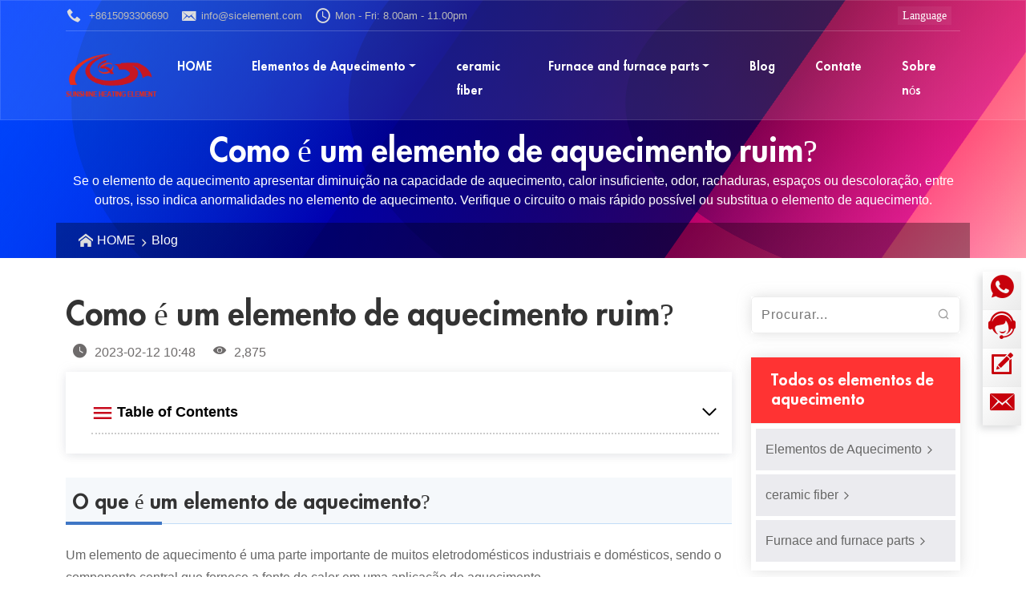

--- FILE ---
content_type: text/html; charset=UTF-8
request_url: https://sicelement.com/pt/what-does-a-bad-heating-element-look-like/
body_size: 42291
content:
<!DOCTYPE html>
<html lang="pt" prefix="og: https://ogp.me/ns#">
<head>
<title>Como é um elemento de aquecimento defeituoso? - SunShine Aquecimento</title>
<meta http-equiv="content-type" content="text/html; charset=utf-8" />
<meta http-equiv="X-UA-Compatible" content="IE=edge">
<meta name="viewport" content="width=device-width, initial-scale=1">

<meta name="description" content="Se o elemento de aquecimento apresentar diminuição na capacidade de aquecimento, calor insuficiente, odor, rachaduras, espaços ou descoloração, entre outros, isso indica anormalidades no elemento de aquecimento. Verifique o circuito o mais rápido possível ou substitua o elemento de aquecimento." />
	<style>img:is([sizes="auto" i], [sizes^="auto," i]) { contain-intrinsic-size: 3000px 1500px }</style>
	<meta name="robots" content="follow, index, max-snippet:-1, max-video-preview:-1, max-image-preview:large"/>
<link rel="canonical" href="https://sicelement.com/pt/what-does-a-bad-heating-element-look-like/" />
<meta property="og:locale" content="pt_BR" />
<meta property="og:type" content="article" />
<meta property="og:title" content="Como é um elemento de aquecimento defeituoso? - SunShine Aquecimento" />
<meta property="og:description" content="O que é um elemento de aquecimento? Um elemento de aquecimento é uma parte importante de muitos eletrodomésticos industriais e domésticos, sendo o componente central que fornece a fonte de calor em uma aplicação de aquecimento. Pode ser feito de diferentes materiais, incluindo carbeto de silício e MoSi2, e também está disponível em diferentes formas e tamanhos, dependendo do [...]" />
<meta property="og:url" content="https://sicelement.com/pt/what-does-a-bad-heating-element-look-like/" />
<meta property="og:site_name" content="Henan SUNSHINE high temperature materials CO., LTD" />
<meta property="article:tag" content="bad" />
<meta property="article:tag" content="mosi2" />
<meta property="article:tag" content="sic" />
<meta property="article:tag" content="what" />
<meta property="article:section" content="Blog" />
<meta property="og:updated_time" content="2023-04-05T22:53:20+08:00" />
<meta property="og:image" content="https://sicelement.com/wp-content/uploads/2022/12/silicon-carbide-rods-in-the-furnace.jpg" />
<meta property="og:image:secure_url" content="https://sicelement.com/wp-content/uploads/2022/12/silicon-carbide-rods-in-the-furnace.jpg" />
<meta property="og:image:width" content="600" />
<meta property="og:image:height" content="800" />
<meta property="og:image:alt" content="Bastões de carbeto de silício no forno" />
<meta property="og:image:type" content="image/jpeg" />
<meta property="article:published_time" content="2023-02-12T10:48:22+08:00" />
<meta property="article:modified_time" content="2023-04-05T22:53:20+08:00" />
<meta property="og:video" content="https://www.youtube.com/embed/i6w2S1dA1RY" />
<meta property="video:duration" content="15" />
<meta property="ya:ovs:upload_date" content="2023-04-02" />
<meta property="ya:ovs:allow_embed" content="true" />
<meta name="twitter:card" content="summary_large_image" />
<meta name="twitter:title" content="Como é um elemento de aquecimento defeituoso? - SunShine Aquecimento" />
<meta name="twitter:description" content="O que é um elemento de aquecimento? Um elemento de aquecimento é uma parte importante de muitos eletrodomésticos industriais e domésticos, sendo o componente central que fornece a fonte de calor em uma aplicação de aquecimento. Pode ser feito de diferentes materiais, incluindo carbeto de silício e MoSi2, e também está disponível em diferentes formas e tamanhos, dependendo do [...]" />
<meta name="twitter:creator" content="@tigersalu" />
<meta name="twitter:image" content="https://sicelement.com/wp-content/uploads/2022/12/silicon-carbide-rods-in-the-furnace.jpg" />
<meta name="twitter:label1" content="Escrito por" />
<meta name="twitter:data1" content="sxtorch" />
<meta name="twitter:label2" content="Tempo para leitura" />
<meta name="twitter:data2" content="2 minutos" />
<script type="application/ld+json" class="rank-math-schema-pro">{
    "@context": "https:\/\/schema.org",
    "@graph": [
        {
            "@type": "Organization",
            "@id": "https:\/\/sicelement.com\/pt\/#organization",
            "name": "Henan SUNSHINE high temperature materials CO., LTD"
        },
        {
            "@type": "WebSite",
            "@id": "https:\/\/sicelement.com\/pt\/#website",
            "url": "https:\/\/sicelement.com\/pt\/",
            "name": "Henan SUNSHINE high temperature materials CO., LTD",
            "alternateName": "SUNSHINE Heating",
            "publisher": {
                "@id": "https:\/\/sicelement.com\/pt\/#organization"
            },
            "inLanguage": "pt-BR"
        },
        {
            "@type": "ImageObject",
            "@id": "https:\/\/sicelement.com\/wp-content\/uploads\/2022\/12\/silicon-carbide-rods-in-the-furnace.jpg",
            "url": "https:\/\/sicelement.com\/wp-content\/uploads\/2022\/12\/silicon-carbide-rods-in-the-furnace.jpg",
            "width": "600",
            "height": "800",
            "caption": "Silicon carbide rods in the furnace",
            "inLanguage": "pt-BR"
        },
        {
            "@type": "BreadcrumbList",
            "@id": "https:\/\/sicelement.com\/pt\/what-does-a-bad-heating-element-look-like\/#breadcrumb",
            "itemListElement": [
                {
                    "@type": "ListItem",
                    "position": "1",
                    "item": {
                        "@id": "https:\/\/sicelement.com\/",
                        "name": "HOME"
                    }
                },
                {
                    "@type": "ListItem",
                    "position": "2",
                    "item": {
                        "@id": "https:\/\/sicelement.com\/pt\/blog\/",
                        "name": "Blog"
                    }
                },
                {
                    "@type": "ListItem",
                    "position": "3",
                    "item": {
                        "@id": "https:\/\/sicelement.com\/pt\/what-does-a-bad-heating-element-look-like\/",
                        "name": "Como \u00e9 um elemento de aquecimento ruim?"
                    }
                }
            ]
        },
        {
            "@type": "WebPage",
            "@id": "https:\/\/sicelement.com\/pt\/what-does-a-bad-heating-element-look-like\/#webpage",
            "url": "https:\/\/sicelement.com\/pt\/what-does-a-bad-heating-element-look-like\/",
            "name": "Como \u00e9 um elemento de aquecimento defeituoso? - SunShine Aquecimento",
            "datePublished": "2023-02-12T10:48:22+08:00",
            "dateModified": "2023-04-05T22:53:20+08:00",
            "isPartOf": {
                "@id": "https:\/\/sicelement.com\/pt\/#website"
            },
            "primaryImageOfPage": {
                "@id": "https:\/\/sicelement.com\/wp-content\/uploads\/2022\/12\/silicon-carbide-rods-in-the-furnace.jpg"
            },
            "inLanguage": "pt-BR",
            "breadcrumb": {
                "@id": "https:\/\/sicelement.com\/pt\/what-does-a-bad-heating-element-look-like\/#breadcrumb"
            }
        },
        {
            "@type": "Person",
            "@id": "https:\/\/sicelement.com\/pt\/what-does-a-bad-heating-element-look-like\/#author",
            "name": "sxtorch",
            "image": {
                "@type": "ImageObject",
                "@id": "https:\/\/secure.gravatar.com\/avatar\/8d4b7088e809720e6fd0e967f85ad2fd4f267d0943fdbdd94c833f680b578664?s=96&amp;d=mm&amp;r=g",
                "url": "https:\/\/secure.gravatar.com\/avatar\/8d4b7088e809720e6fd0e967f85ad2fd4f267d0943fdbdd94c833f680b578664?s=96&amp;d=mm&amp;r=g",
                "caption": "sxtorch",
                "inLanguage": "pt-BR"
            },
            "sameAs": [
                "https:\/\/torchelements.com\/",
                "https:\/\/twitter.com\/tigersalu"
            ],
            "worksFor": {
                "@id": "https:\/\/sicelement.com\/pt\/#organization"
            }
        },
        {
            "headline": "What does a bad heating element look like? - SunShine Heating",
            "datePublished": "2023-02-12T10:48:22+08:00",
            "dateModified": "2023-04-05T22:53:20+08:00",
            "image": {
                "@id": "https:\/\/sicelement.com\/wp-content\/uploads\/2022\/12\/silicon-carbide-rods-in-the-furnace.jpg"
            },
            "author": {
                "@id": "https:\/\/sicelement.com\/pt\/what-does-a-bad-heating-element-look-like\/#author",
                "name": "sxtorch"
            },
            "@type": "BlogPosting",
            "name": "Como \u00e9 um elemento de aquecimento defeituoso? - SunShine Aquecimento",
            "articleSection": "Blog",
            "@id": "https:\/\/sicelement.com\/pt\/what-does-a-bad-heating-element-look-like\/#schema-1991",
            "isPartOf": {
                "@id": "https:\/\/sicelement.com\/pt\/what-does-a-bad-heating-element-look-like\/#webpage"
            },
            "publisher": {
                "@id": "https:\/\/sicelement.com\/pt\/#organization"
            },
            "inLanguage": "pt-BR",
            "mainEntityOfPage": {
                "@id": "https:\/\/sicelement.com\/pt\/what-does-a-bad-heating-element-look-like\/#webpage"
            }
        },
        {
            "@type": "VideoObject",
            "name": "haste de carbeto de sil\u00edcio",
            "description": "Hastes de carbeto de sil\u00edcio de qualidade HENAN SUNSHINE MATERIAIS DE ALTA TEMPERATURA CO., LTD Elemento de Aquecimento Resistivo Elemento de Aquecimento de Carbeto de Sil\u00edcio Elementos de Aquecimento de SiC...",
            "uploadDate": "2023-04-02",
            "thumbnailUrl": "https:\/\/sicelement.com\/wp-content\/uploads\/2023\/04\/maxres2.jpg",
            "embedUrl": "https:\/\/www.youtube.com\/embed\/i6w2S1dA1RY",
            "duration": "PT0M15S",
            "width": "960",
            "height": "720",
            "isFamilyFriendly": "True",
            "@id": "https:\/\/sicelement.com\/pt\/what-does-a-bad-heating-element-look-like\/#schema-1992",
            "isPartOf": {
                "@id": "https:\/\/sicelement.com\/pt\/what-does-a-bad-heating-element-look-like\/#webpage"
            },
            "publisher": {
                "@id": "https:\/\/sicelement.com\/pt\/#organization"
            },
            "inLanguage": "pt-BR",
            "mainEntityOfPage": {
                "@id": "https:\/\/sicelement.com\/pt\/what-does-a-bad-heating-element-look-like\/#webpage"
            }
        }
    ]
}</script>
<link rel='dns-prefetch' href='//sicelement.com' />
<style id='akismet-widget-style-inline-css' type='text/css'>

			.a-stats {
				--akismet-color-mid-green: #357b49;
				--akismet-color-white: #fff;
				--akismet-color-light-grey: #f6f7f7;

				max-width: 350px;
				width: auto;
			}

			.a-stats * {
				all: unset;
				box-sizing: border-box;
			}

			.a-stats strong {
				font-weight: 600;
			}

			.a-stats a.a-stats__link,
			.a-stats a.a-stats__link:visited,
			.a-stats a.a-stats__link:active {
				background: var(--akismet-color-mid-green);
				border: none;
				box-shadow: none;
				border-radius: 8px;
				color: var(--akismet-color-white);
				cursor: pointer;
				display: block;
				font-family: -apple-system, BlinkMacSystemFont, 'Segoe UI', 'Roboto', 'Oxygen-Sans', 'Ubuntu', 'Cantarell', 'Helvetica Neue', sans-serif;
				font-weight: 500;
				padding: 12px;
				text-align: center;
				text-decoration: none;
				transition: all 0.2s ease;
			}

			/* Extra specificity to deal with TwentyTwentyOne focus style */
			.widget .a-stats a.a-stats__link:focus {
				background: var(--akismet-color-mid-green);
				color: var(--akismet-color-white);
				text-decoration: none;
			}

			.a-stats a.a-stats__link:hover {
				filter: brightness(110%);
				box-shadow: 0 4px 12px rgba(0, 0, 0, 0.06), 0 0 2px rgba(0, 0, 0, 0.16);
			}

			.a-stats .count {
				color: var(--akismet-color-white);
				display: block;
				font-size: 1.5em;
				line-height: 1.4;
				padding: 0 13px;
				white-space: nowrap;
			}
		
</style>
<link rel='preload' href='https://sicelement.com/wp-content/themes/sx/css/fonts/wycx.woff2' as='font' type='font/woff2' crossorigin>
<script type="text/javascript" src="https://sicelement.com/wp-content/themes/sx/js/jquery-3.5.1.min.js?ver=3.5.1" id="sx-jquery-js"></script>
<link rel="alternate" hreflang="en" href="https://sicelement.com/what-does-a-bad-heating-element-look-like/"/>
<link rel="alternate" hreflang="pt" href="https://sicelement.com/pt/what-does-a-bad-heating-element-look-like/"/>
<link rel="alternate" hreflang="ru" href="https://sicelement.com/ru/what-does-a-bad-heating-element-look-like/"/>
<link rel="alternate" hreflang="es" href="https://sicelement.com/es/what-does-a-bad-heating-element-look-like/"/>
<link rel="alternate" hreflang="ar" href="https://sicelement.com/ar/what-does-a-bad-heating-element-look-like/"/>
<link rel="alternate" hreflang="fr" href="https://sicelement.com/fr/what-does-a-bad-heating-element-look-like/"/>
<link rel="alternate" hreflang="th" href="https://sicelement.com/th/what-does-a-bad-heating-element-look-like/"/>
<link rel="alternate" hreflang="x-default" href="https://sicelement.com/what-does-a-bad-heating-element-look-like/"/>
<style>
*,::after,::before{box-sizing:border-box}@media (prefers-reduced-motion:no-preference){:root{scroll-behavior:smooth}}body{margin:0;font-family:var(--bs-body-font-family);font-size:var(--bs-body-font-size);font-weight:var(--bs-body-font-weight);line-height:var(--bs-body-line-height);color:var(--bs-body-color);text-align:var(--bs-body-text-align);background-color:var(--bs-body-bg);-webkit-text-size-adjust:100%;-webkit-tap-highlight-color:transparent}.h1,.h2,.h3,.h4,.h5,.h6,h1,h2,h3,h4,h5,h6{margin-top:0;margin-bottom:.5rem;font-weight:500;line-height:1.2}.h1,h1{font-size:calc(1.375rem + 1.5vw)}@media (min-width:1200px){.h1,h1{font-size:2.5rem}}.h2,h2{font-size:calc(1.325rem + .9vw)}@media (min-width:1200px){.h2,h2{font-size:2rem}}.h3,h3{font-size:calc(1.3rem + .6vw)}@media (min-width:1200px){.h3,h3{font-size:1.75rem}}.h4,h4{font-size:calc(1.275rem + .3vw)}@media (min-width:1200px){.h4,h4{font-size:1.5rem}}.h5,h5{font-size:1.25rem}.h6,h6{font-size:1rem}ol,ul{padding-left:2rem}dl,ol,p,ul{margin-top:0;margin-bottom:1rem}ol ol,ol ul,ul ol,ul ul{margin-bottom:0}b,strong{font-weight:bolder}a{color:#0d6efd;text-decoration:underline}a:hover{color:#0a58ca}a:not([href]):not([class]),a:not([href]):not([class]):hover{color:inherit;text-decoration:none}figure{margin:0 0 1rem}img,svg{vertical-align:middle}table{caption-side:bottom;border-collapse:collapse}caption{padding-top:.5rem;padding-bottom:.5rem;color:#6c757d;text-align:left}th{text-align:inherit;text-align:-webkit-match-parent}tbody,td,tfoot,th,thead,tr{border-color:inherit;border-style:solid;border-width:0}label{display:inline-block}button{border-radius:0}button:focus:not(:focus-visible){outline:0}button,input,optgroup,select,textarea{margin:0;font-family:inherit;font-size:inherit;line-height:inherit}[role=button]{cursor:pointer}[type=button],[type=reset],[type=submit],button{-webkit-appearance:button}[type=button]:not(:disabled),[type=reset]:not(:disabled),[type=submit]:not(:disabled),button:not(:disabled){cursor:pointer}::-moz-focus-inner{padding:0;border-style:none}textarea{resize:vertical}iframe{border:0}.container,.container-fluid{width:100%;padding-right:var(--bs-gutter-x,0.75rem);padding-left:var(--bs-gutter-x,0.75rem);margin-right:auto;margin-left:auto}@media (min-width:576px){.container{max-width:540px}}@media (min-width:768px){.container{max-width:720px}}@media (min-width:992px){.container{max-width:960px}}@media (min-width:1200px){.container{max-width:1140px}}@media (min-width:1400px){.container{max-width:1320px}}.row{--bs-gutter-x:1.5rem;--bs-gutter-y:0;display:flex;flex-wrap:wrap;margin-top:calc(-1*var(--bs-gutter-y));margin-right:calc(-.5*var(--bs-gutter-x));margin-left:calc(-.5*var(--bs-gutter-x))}.row>*{flex-shrink:0;width:100%;max-width:100%;padding-right:calc(var(--bs-gutter-x)*.5);padding-left:calc(var(--bs-gutter-x)*.5);margin-top:var(--bs-gutter-y)}.col{flex:1 0 0%}.col-auto{flex:0 0 auto;width:auto}.col-3,.col-4{flex:0 0 auto;width:25%}.col-4{width:33.33333333%}.col-5,.col-6{flex:0 0 auto;width:41.66666667%}.col-6{width:50%}.col-7,.col-8{flex:0 0 auto;width:58.33333333%}.col-8{width:66.66666667%}.col-12,.col-9{flex:0 0 auto;width:75%}.col-12{width:100%}@media (min-width:576px){.col-sm{flex:1 0 0%}.col-sm-auto{flex:0 0 auto;width:auto}.col-sm-3,.col-sm-4{flex:0 0 auto;width:25%}.col-sm-4{width:33.33333333%}.col-sm-5,.col-sm-6{flex:0 0 auto;width:41.66666667%}.col-sm-6{width:50%}.col-sm-7,.col-sm-8{flex:0 0 auto;width:58.33333333%}.col-sm-8{width:66.66666667%}.col-sm-12,.col-sm-9{flex:0 0 auto;width:75%}.col-sm-12{width:100%}}@media (min-width:768px){.offset-md-2{margin-left:16.66666667%}.col-md{flex:1 0 0%}.col-md-auto{flex:0 0 auto;width:auto}.col-md-3,.col-md-4{flex:0 0 auto;width:25%}.col-md-4{width:33.33333333%}.col-md-5,.col-md-6{flex:0 0 auto;width:41.66666667%}.col-md-6{width:50%}.col-md-7,.col-md-8{flex:0 0 auto;width:58.33333333%}.col-md-8{width:66.66666667%}.col-md-12,.col-md-9{flex:0 0 auto;width:75%}.col-md-12{width:100%}}@media (min-width:992px){.offset-lg-3{margin-left:25%}.col-lg{flex:1 0 0%}.col-lg-auto{flex:0 0 auto;width:auto}.col-lg-3,.col-lg-4{flex:0 0 auto;width:25%}.col-lg-4{width:33.33333333%}.col-lg-5,.col-lg-6{flex:0 0 auto;width:41.66666667%}.col-lg-6{width:50%}.col-lg-7,.col-lg-8{flex:0 0 auto;width:58.33333333%}.col-lg-8{width:66.66666667%}.col-lg-12,.col-lg-9{flex:0 0 auto;width:75%}.col-lg-12{width:100%}}@media (min-width:1200px){.col-xl{flex:1 0 0%}.col-xl-auto{flex:0 0 auto;width:auto}.col-xl-3,.col-xl-4{flex:0 0 auto;width:25%}.col-xl-4{width:33.33333333%}.col-xl-5,.col-xl-6{flex:0 0 auto;width:41.66666667%}.col-xl-6{width:50%}.col-xl-7,.col-xl-8{flex:0 0 auto;width:58.33333333%}.col-xl-8{width:66.66666667%}.col-xl-12,.col-xl-9{flex:0 0 auto;width:75%}.col-xl-12{width:100%}}@media (min-width:1400px){.col-xxl{flex:1 0 0%}.col-xxl-3,.col-xxl-auto{flex:0 0 auto;width:auto}.col-xxl-3{width:25%}.col-xxl-4,.col-xxl-5{flex:0 0 auto;width:33.33333333%}.col-xxl-5{width:41.66666667%}.col-xxl-6,.col-xxl-7{flex:0 0 auto;width:50%}.col-xxl-7{width:58.33333333%}.col-xxl-8,.col-xxl-9{flex:0 0 auto;width:66.66666667%}.col-xxl-9{width:75%}}.table{--bs-table-bg:transparent;--bs-table-accent-bg:transparent;--bs-table-striped-color:#212529;--bs-table-striped-bg:rgba(0,0,0,0.05);--bs-table-active-color:#212529;--bs-table-active-bg:rgba(0,0,0,0.1);--bs-table-hover-color:#212529;--bs-table-hover-bg:rgba(0,0,0,0.075);width:100%;margin-bottom:1rem;color:#212529;vertical-align:top;border-color:#dee2e6}.table>:not(caption)>*>*{padding:.5rem;background-color:var(--bs-table-bg);border-bottom-width:1px;box-shadow:inset 0 0 0 9999px var(--bs-table-accent-bg)}.table>tbody{vertical-align:inherit}.table>thead{vertical-align:bottom}.table>:not(:first-child){border-top:2px solid currentColor}.table-responsive{overflow-x:auto;-webkit-overflow-scrolling:touch}.btn{display:inline-block;font-weight:400;line-height:1.5;text-align:center;text-decoration:none;vertical-align:middle;cursor:pointer;-webkit-user-select:none;-moz-user-select:none;user-select:none;background-color:transparent;border:1px solid transparent;padding:.375rem .75rem;font-size:1rem;border-radius:.25rem;transition:color .15s ease-in-out,background-color .15s ease-in-out,border-color .15s ease-in-out,box-shadow .15s ease-in-out}@media (prefers-reduced-motion:reduce){.btn{transition:none}}.btn,.btn:hover{color:#212529}.btn-success{color:#fff;background-color:#198754;border-color:#198754}.btn-success:hover{color:#fff;background-color:#157347;border-color:#146c43}.btn-warning{color:#000;background-color:#ffc107;border-color:#ffc107}.btn-warning:hover{color:#000;background-color:#ffca2c;border-color:#ffc720}.btn-danger{color:#fff;background-color:#dc3545;border-color:#dc3545}.btn-danger:hover{color:#fff;background-color:#bb2d3b;border-color:#b02a37}.btn-group-lg>.btn,.btn-lg{padding:.5rem 1rem;font-size:1.25rem;border-radius:.3rem}.btn-group-sm>.btn,.btn-sm{padding:.25rem .5rem;font-size:.875rem;border-radius:.2rem}.fade{transition:opacity .15s linear}@media (prefers-reduced-motion:reduce){.fade{transition:none}}.fade:not(.show){opacity:0}.collapse:not(.show){display:none}.collapsing{height:0;overflow:hidden;transition:height .35s ease}@media (prefers-reduced-motion:reduce){.collapsing{transition:none}}.dropdown{position:relative}.dropdown-toggle{white-space:nowrap}.dropdown-toggle::after{display:inline-block;margin-left:.255em;vertical-align:.255em;content:"";border-top:.3em solid;border-right:.3em solid transparent;border-bottom:0;border-left:.3em solid transparent}.dropdown-menu{position:absolute;z-index:1000;display:none;min-width:10rem;padding:.5rem 0;margin:0;font-size:1rem;color:#212529;text-align:left;list-style:none;background-color:#fff;background-clip:padding-box;border:1px solid rgba(0,0,0,.15);border-radius:.25rem}.dropdown-item{display:block;width:100%;padding:.25rem 1rem;clear:both;font-weight:400;color:#212529;text-align:inherit;text-decoration:none;white-space:nowrap;background-color:transparent;border:0}.dropdown-item:focus,.dropdown-item:hover{color:#1e2125;background-color:#e9ecef}.dropdown-item.active,.dropdown-item:active{color:#fff;text-decoration:none;background-color:#0d6efd}.dropdown-item.disabled,.dropdown-item:disabled{color:#adb5bd;pointer-events:none;background-color:transparent}.dropdown-menu.show{display:block}.nav{display:flex;flex-wrap:wrap;padding-left:0;margin-bottom:0;list-style:none}.nav-link{display:block;padding:.5rem 1rem;color:#0d6efd;text-decoration:none;transition:color .15s ease-in-out,background-color .15s ease-in-out,border-color .15s ease-in-out}@media (prefers-reduced-motion:reduce){.nav-link{transition:none}}.nav-link:focus,.nav-link:hover{color:#0a58ca}.navbar{position:relative;display:flex;flex-wrap:wrap;align-items:center;justify-content:space-between;padding-top:.5rem;padding-bottom:.5rem}.navbar>.container,.navbar>.container-fluid,.navbar>.container-lg,.navbar>.container-md,.navbar>.container-sm,.navbar>.container-xl,.navbar>.container-xxl{display:flex;flex-wrap:inherit;align-items:center;justify-content:space-between}.navbar-brand{padding-top:.3125rem;padding-bottom:.3125rem;margin-right:1rem;font-size:1.25rem;text-decoration:none;white-space:nowrap}.navbar-nav{display:flex;flex-direction:column;padding-left:0;margin-bottom:0;list-style:none}.navbar-nav .nav-link{padding-right:0;padding-left:0}.navbar-nav .dropdown-menu{position:static}.navbar-collapse{flex-basis:100%;flex-grow:1;align-items:center}.navbar-toggler{padding:.25rem .5rem;font-size:1.25rem;line-height:1;background-color:transparent;border:1px solid transparent;border-radius:.25rem;transition:box-shadow .15s ease-in-out}@media (prefers-reduced-motion:reduce){.navbar-toggler{transition:none}}.navbar-toggler:hover{text-decoration:none}.navbar-toggler:focus{text-decoration:none;outline:0;box-shadow:0 0 0 .25rem}.navbar-toggler-icon{display:inline-block;width:1.5em;height:1.5em;vertical-align:middle;background-repeat:no-repeat;background-position:center;background-size:100%}@media (min-width:768px){.navbar-expand-md{flex-wrap:nowrap;justify-content:flex-start}.navbar-expand-md .navbar-nav{flex-direction:row}.navbar-expand-md .navbar-nav .dropdown-menu{position:absolute}.navbar-expand-md .navbar-nav .nav-link{padding-right:.5rem;padding-left:.5rem}.navbar-expand-md .navbar-collapse{display:flex!important;flex-basis:auto}.navbar-expand-md .navbar-toggler{display:none}}.breadcrumb,.pagination{display:flex;list-style:none}.breadcrumb{flex-wrap:wrap;padding:0;margin-bottom:1rem}.breadcrumb-item+.breadcrumb-item{padding-left:.5rem}.breadcrumb-item+.breadcrumb-item::before{float:left;padding-right:.5rem;color:#6c757d;content:var(--bs-breadcrumb-divider,"/")}.breadcrumb-item.active{color:#6c757d}.pagination{padding-left:0}.btn-close{box-sizing:content-box;width:1em;height:1em;padding:.25em;color:#000;background:url("data:image/svg+xml,%3csvg xmlns='http://www.w3.org/2000/svg' viewBox='0 0 16 16' fill='%23000'%3e%3cpath d='M.293.293a1 1 0 011.414 0L8 6.586 14.293.293a1 1 0 111.414 1.414L9.414 8l6.293 6.293a1 1 0 01-1.414 1.414L8 9.414l-6.293 6.293a1 1 0 01-1.414-1.414L6.586 8 .293 1.707a1 1 0 010-1.414z'/%3e%3c/svg%3e") center/1em auto no-repeat;border:0;border-radius:.25rem;opacity:.5}.btn-close:hover{color:#000;text-decoration:none;opacity:.75}.btn-close:focus{outline:0;box-shadow:0 0 0 .25rem rgba(13,110,253,.25);opacity:1}.btn-close.disabled,.btn-close:disabled{pointer-events:none;-webkit-user-select:none;-moz-user-select:none;user-select:none;opacity:.25}.btn-close-white{filter:invert(1) grayscale(100%) brightness(200%)}.modal{position:fixed;top:0;left:0;z-index:1055;display:none;width:100%;height:100%;overflow-x:hidden;overflow-y:auto;outline:0}.modal-dialog{position:relative;width:auto;margin:.5rem;pointer-events:none}.modal.fade .modal-dialog{transition:transform .3s ease-out;transform:translate(0,-50px)}@media (prefers-reduced-motion:reduce){.modal.fade .modal-dialog{transition:none}}.modal.show .modal-dialog{transform:none}.modal.modal-static .modal-dialog{transform:scale(1.02)}.modal-dialog-scrollable{height:calc(100% - 1rem)}.modal-dialog-scrollable .modal-content{max-height:100%;overflow:hidden}.modal-dialog-scrollable .modal-body{overflow-y:auto}.modal-dialog-centered{display:flex;align-items:center;min-height:calc(100% - 1rem)}.modal-content{position:relative;display:flex;flex-direction:column;width:100%;pointer-events:auto;background-color:#fff;background-clip:padding-box;border:1px solid rgba(0,0,0,.2);border-radius:.3rem;outline:0}.modal-backdrop{position:fixed;top:0;left:0;z-index:1050;width:100vw;height:100vh;background-color:#000}.modal-backdrop.fade{opacity:0}.modal-backdrop.show{opacity:.5}.modal-header{display:flex;flex-shrink:0;align-items:center;justify-content:space-between;padding:1rem;border-bottom:1px solid #dee2e6;border-top-left-radius:calc(.3rem - 1px);border-top-right-radius:calc(.3rem - 1px)}.modal-header .btn-close{padding:.5rem;margin:-.5rem -.5rem -.5rem auto}.modal-title{margin-bottom:0;line-height:1.5}.modal-body{position:relative;flex:1 1 auto;padding:1rem}@media (min-width:576px){.modal-dialog{max-width:500px;margin:1.75rem auto}.modal-dialog-scrollable{height:calc(100% - 3.5rem)}.modal-dialog-centered{min-height:calc(100% - 3.5rem)}}.carousel,.carousel-inner{position:relative}.carousel.pointer-event{touch-action:pan-y}.carousel-inner{width:100%;overflow:hidden}.carousel-inner::after,.clearfix::after{display:block;clear:both;content:""}.carousel-item{position:relative;display:none;float:left;width:100%;margin-right:-100%;-webkit-backface-visibility:hidden;backface-visibility:hidden;transition:transform .6s ease-in-out}@media (prefers-reduced-motion:reduce){.carousel-item{transition:none}}.carousel-item-next,.carousel-item-prev,.carousel-item.active{display:block}.active.carousel-item-end,.carousel-item-next:not(.carousel-item-start){transform:translateX(100%)}.active.carousel-item-start,.carousel-item-prev:not(.carousel-item-end){transform:translateX(-100%)}.carousel-control-next,.carousel-control-prev{position:absolute;top:0;bottom:0;z-index:1;display:flex;align-items:center;justify-content:center;width:15%;padding:0;color:#fff;text-align:center;background:0 0;border:0;opacity:.5;transition:opacity .15s ease}@media (prefers-reduced-motion:reduce){.carousel-control-next,.carousel-control-prev{transition:none}}.carousel-control-next:focus,.carousel-control-next:hover,.carousel-control-prev:focus,.carousel-control-prev:hover{color:#fff;text-decoration:none;outline:0;opacity:.9}.carousel-control-prev{left:0}.carousel-control-next{right:0}.carousel-control-next-icon,.carousel-control-prev-icon{display:inline-block;background-repeat:no-repeat;background-position:50%;background-size:100% 100%}.carousel-control-prev-icon{background-image:url("data:image/svg+xml,%3csvg xmlns='http://www.w3.org/2000/svg' viewBox='0 0 16 16' fill='%23fff'%3e%3cpath d='M11.354 1.646a.5.5 0 0 1 0 .708L5.707 8l5.647 5.646a.5.5 0 0 1-.708.708l-6-6a.5.5 0 0 1 0-.708l6-6a.5.5 0 0 1 .708 0z'/%3e%3c/svg%3e");padding:20px}.carousel-control-next-icon{background-image:url("data:image/svg+xml,%3csvg xmlns='http://www.w3.org/2000/svg' viewBox='0 0 16 16' fill='%23fff'%3e%3cpath d='M4.646 1.646a.5.5 0 0 1 .708 0l6 6a.5.5 0 0 1 0 .708l-6 6a.5.5 0 0 1-.708-.708L10.293 8 4.646 2.354a.5.5 0 0 1 0-.708z'/%3e%3c/svg%3e");padding:20px}.carousel-indicators{position:absolute;right:0;bottom:0;left:0;z-index:2;display:flex;justify-content:center;padding:0;margin-right:15%;margin-bottom:1rem;margin-left:15%;list-style:none}.carousel-indicators [data-bs-target]{box-sizing:content-box;flex:0 1 auto;width:30px;height:3px;padding:0;margin-right:3px;margin-left:3px;text-indent:-999px;cursor:pointer;background-color:#fff;background-clip:padding-box;border:0;border-top:10px solid transparent;border-bottom:10px solid transparent;opacity:.5;transition:opacity .6s ease}@media (prefers-reduced-motion:reduce){.carousel-indicators [data-bs-target]{transition:none}}.carousel-indicators .active{opacity:1}.float-start{float:left!important}.float-end{float:right!important}.float-none{float:none!important}.visually-hidden,.visually-hidden-focusable:not(:focus):not(:focus-within){position:absolute!important;width:1px!important;height:1px!important;padding:0!important;margin:-1px!important;overflow:hidden!important;clip:rect(0,0,0,0)!important;white-space:nowrap!important;border:0!important}.shadow-none{box-shadow:none!important}.w-25{width:25%!important}.w-50{width:50%!important}.w-75{width:75%!important}.w-100{width:100%!important}.w-auto{width:auto!important}.h-25{height:25%!important}.h-50{height:50%!important}.h-75{height:75%!important}.h-100{height:100%!important}.h-auto{height:auto!important}.mh-100{max-height:100%!important}.vh-100{height:100vh!important}.min-vh-100{min-height:100vh!important}.justify-content-center{justify-content:center!important}.justify-content-between{justify-content:space-between!important}.d-inline{display:inline!important}.d-inline-block{display:inline-block!important}.d-block{display:block!important}.d-flex{display:flex!important}.d-none{display:none!important}.order-first{order:-1!important}.order-0{order:0!important}.order-1{order:1!important}.order-2{order:2!important}.order-3{order:3!important}.order-4{order:4!important}.order-5{order:5!important}.order-last{order:6!important}.m-0{margin:0!important}.m-2{margin:.5rem!important}.m-3{margin:1rem!important}.m-4{margin:1.5rem!important}.m-5{margin:3rem!important}.m-auto{margin:auto!important}.mx-0{margin-right:0!important;margin-left:0!important}.mx-2{margin-right:.5rem!important;margin-left:.5rem!important}.mx-3{margin-right:1rem!important;margin-left:1rem!important}.mx-4{margin-right:1.5rem!important;margin-left:1.5rem!important}.mx-5{margin-right:3rem!important;margin-left:3rem!important}.mx-auto{margin-right:auto!important;margin-left:auto!important}.my-0{margin-top:0!important;margin-bottom:0!important}.my-2{margin-top:.5rem!important;margin-bottom:.5rem!important}.my-3{margin-top:1rem!important;margin-bottom:1rem!important}.my-4{margin-top:1.5rem!important;margin-bottom:1.5rem!important}.my-5{margin-top:3rem!important;margin-bottom:3rem!important}.my-auto{margin-top:auto!important;margin-bottom:auto!important}.mt-0{margin-top:0!important}.mt-2{margin-top:.5rem!important}.mt-3{margin-top:1rem!important}.mt-4{margin-top:1.5rem!important}.mt-5{margin-top:3rem!important}.me-0{margin-right:0!important}.me-2{margin-right:.5rem!important}.me-3{margin-right:1rem!important}.me-4{margin-right:1.5rem!important}.me-5{margin-right:3rem!important}.mb-0{margin-bottom:0!important}.mb-2{margin-bottom:.5rem!important}.mb-3{margin-bottom:1rem!important}.mb-4{margin-bottom:1.5rem!important}.mb-5{margin-bottom:3rem!important}.ms-0{margin-left:0!important}.ms-2{margin-left:.5rem!important}.ms-3{margin-left:1rem!important}.ms-4{margin-left:1.5rem!important}.ms-5{margin-left:3rem!important}.p-0{padding:0!important}.p-1{padding:.25rem!important}.p-2{padding:.5rem!important}.p-3{padding:1rem!important}.p-4{padding:1.5rem!important}.p-5{padding:3rem!important}.px-0{padding-right:0!important;padding-left:0!important}.px-1{padding-right:.25rem!important;padding-left:.25rem!important}.px-2{padding-right:.5rem!important;padding-left:.5rem!important}.px-3{padding-right:1rem!important;padding-left:1rem!important}.px-4{padding-right:1.5rem!important;padding-left:1.5rem!important}.px-5{padding-right:3rem!important;padding-left:3rem!important}.py-0{padding-top:0!important;padding-bottom:0!important}.py-1{padding-top:.25rem!important;padding-bottom:.25rem!important}.py-2{padding-top:.5rem!important;padding-bottom:.5rem!important}.py-3{padding-top:1rem!important;padding-bottom:1rem!important}.py-4{padding-top:1.5rem!important;padding-bottom:1.5rem!important}.py-5{padding-top:3rem!important;padding-bottom:3rem!important}.pt-0{padding-top:0!important}.pt-1{padding-top:.25rem!important}.pt-2{padding-top:.5rem!important}.pt-3{padding-top:1rem!important}.pt-4{padding-top:1.5rem!important}.pt-5{padding-top:3rem!important}.pe-0{padding-right:0!important}.pe-1{padding-right:.25rem!important}.pe-2{padding-right:.5rem!important}.pe-3{padding-right:1rem!important}.pe-4{padding-right:1.5rem!important}.pe-5{padding-right:3rem!important}.pb-0{padding-bottom:0!important}.pb-1{padding-bottom:.25rem!important}.pb-2{padding-bottom:.5rem!important}.pb-3{padding-bottom:1rem!important}.pb-4{padding-bottom:1.5rem!important}.pb-5{padding-bottom:3rem!important}.ps-0{padding-left:0!important}.ps-1{padding-left:.25rem!important}.ps-2{padding-left:.5rem!important}.ps-3{padding-left:1rem!important}.ps-4{padding-left:1.5rem!important}.ps-5{padding-left:3rem!important}.fs-1{font-size:calc(1.375rem + 1.5vw)!important}.fs-2{font-size:calc(1.325rem + .9vw)!important}.fs-3{font-size:calc(1.3rem + .6vw)!important}.fs-4{font-size:calc(1.275rem + .3vw)!important}.fs-5{font-size:1.25rem!important}.fs-6{font-size:1rem!important}.text-center{text-align:center!important}@media (min-width:576px){.d-sm-block{display:block!important}.d-sm-none{display:none!important}.m-sm-0{margin:0!important}.m-sm-2{margin:.5rem!important}.m-sm-3{margin:1rem!important}.m-sm-4{margin:1.5rem!important}.m-sm-5{margin:3rem!important}.m-sm-auto{margin:auto!important}.mx-sm-0{margin-right:0!important;margin-left:0!important}.mx-sm-2{margin-right:.5rem!important;margin-left:.5rem!important}.mx-sm-3{margin-right:1rem!important;margin-left:1rem!important}.mx-sm-4{margin-right:1.5rem!important;margin-left:1.5rem!important}.mx-sm-5{margin-right:3rem!important;margin-left:3rem!important}.mx-sm-auto{margin-right:auto!important;margin-left:auto!important}.my-sm-0{margin-top:0!important;margin-bottom:0!important}.my-sm-2{margin-top:.5rem!important;margin-bottom:.5rem!important}.my-sm-3{margin-top:1rem!important;margin-bottom:1rem!important}.my-sm-4{margin-top:1.5rem!important;margin-bottom:1.5rem!important}.my-sm-5{margin-top:3rem!important;margin-bottom:3rem!important}.my-sm-auto{margin-top:auto!important;margin-bottom:auto!important}.mt-sm-0{margin-top:0!important}.mt-sm-2{margin-top:.5rem!important}.mt-sm-3{margin-top:1rem!important}.mt-sm-4{margin-top:1.5rem!important}.mt-sm-5{margin-top:3rem!important}.me-sm-0{margin-right:0!important}.me-sm-2{margin-right:.5rem!important}.me-sm-3{margin-right:1rem!important}.me-sm-4{margin-right:1.5rem!important}.me-sm-5{margin-right:3rem!important}.mb-sm-0{margin-bottom:0!important}.mb-sm-2{margin-bottom:.5rem!important}.mb-sm-3{margin-bottom:1rem!important}.mb-sm-4{margin-bottom:1.5rem!important}.mb-sm-5{margin-bottom:3rem!important}.ms-sm-0{margin-left:0!important}.ms-sm-2{margin-left:.5rem!important}.ms-sm-3{margin-left:1rem!important}.ms-sm-4{margin-left:1.5rem!important}.ms-sm-5{margin-left:3rem!important}.p-sm-0{padding:0!important}.p-sm-2{padding:.5rem!important}.p-sm-3{padding:1rem!important}.p-sm-4{padding:1.5rem!important}.p-sm-5{padding:3rem!important}.px-sm-0{padding-right:0!important;padding-left:0!important}.px-sm-2{padding-right:.5rem!important;padding-left:.5rem!important}.px-sm-3{padding-right:1rem!important;padding-left:1rem!important}.px-sm-4{padding-right:1.5rem!important;padding-left:1.5rem!important}.px-sm-5{padding-right:3rem!important;padding-left:3rem!important}.py-sm-0{padding-top:0!important;padding-bottom:0!important}.py-sm-2{padding-top:.5rem!important;padding-bottom:.5rem!important}.py-sm-3{padding-top:1rem!important;padding-bottom:1rem!important}.py-sm-4{padding-top:1.5rem!important;padding-bottom:1.5rem!important}.py-sm-5{padding-top:3rem!important;padding-bottom:3rem!important}.pt-sm-0{padding-top:0!important}.pt-sm-2{padding-top:.5rem!important}.pt-sm-3{padding-top:1rem!important}.pt-sm-4{padding-top:1.5rem!important}.pt-sm-5{padding-top:3rem!important}.pe-sm-0{padding-right:0!important}.pe-sm-2{padding-right:.5rem!important}.pe-sm-3{padding-right:1rem!important}.pe-sm-4{padding-right:1.5rem!important}.pe-sm-5{padding-right:3rem!important}.pb-sm-0{padding-bottom:0!important}.pb-sm-2{padding-bottom:.5rem!important}.pb-sm-3{padding-bottom:1rem!important}.pb-sm-4{padding-bottom:1.5rem!important}.pb-sm-5{padding-bottom:3rem!important}.ps-sm-0{padding-left:0!important}.ps-sm-2{padding-left:.5rem!important}.ps-sm-3{padding-left:1rem!important}.ps-sm-4{padding-left:1.5rem!important}.ps-sm-5{padding-left:3rem!important}.text-sm-start{text-align:left!important}.text-sm-end{text-align:right!important}.text-sm-center{text-align:center!important}}@media (min-width:768px){.d-md-block{display:block!important}.d-md-none{display:none!important}.m-md-0{margin:0!important}.m-md-2{margin:.5rem!important}.m-md-3{margin:1rem!important}.m-md-4{margin:1.5rem!important}.m-md-5{margin:3rem!important}.m-md-auto{margin:auto!important}.mx-md-0{margin-right:0!important;margin-left:0!important}.mx-md-2{margin-right:.5rem!important;margin-left:.5rem!important}.mx-md-3{margin-right:1rem!important;margin-left:1rem!important}.mx-md-4{margin-right:1.5rem!important;margin-left:1.5rem!important}.mx-md-5{margin-right:3rem!important;margin-left:3rem!important}.mx-md-auto{margin-right:auto!important;margin-left:auto!important}.my-md-0{margin-top:0!important;margin-bottom:0!important}.my-md-2{margin-top:.5rem!important;margin-bottom:.5rem!important}.my-md-3{margin-top:1rem!important;margin-bottom:1rem!important}.my-md-4{margin-top:1.5rem!important;margin-bottom:1.5rem!important}.my-md-5{margin-top:3rem!important;margin-bottom:3rem!important}.my-md-auto{margin-top:auto!important;margin-bottom:auto!important}.mt-md-0{margin-top:0!important}.mt-md-2{margin-top:.5rem!important}.mt-md-3{margin-top:1rem!important}.mt-md-4{margin-top:1.5rem!important}.mt-md-5{margin-top:3rem!important}.me-md-0{margin-right:0!important}.me-md-2{margin-right:.5rem!important}.me-md-3{margin-right:1rem!important}.me-md-4{margin-right:1.5rem!important}.me-md-5{margin-right:3rem!important}.mb-md-0{margin-bottom:0!important}.mb-md-2{margin-bottom:.5rem!important}.mb-md-3{margin-bottom:1rem!important}.mb-md-4{margin-bottom:1.5rem!important}.mb-md-5{margin-bottom:3rem!important}.ms-md-0{margin-left:0!important}.ms-md-2{margin-left:.5rem!important}.ms-md-3{margin-left:1rem!important}.ms-md-4{margin-left:1.5rem!important}.ms-md-5{margin-left:3rem!important}.p-md-0{padding:0!important}.p-md-2{padding:.5rem!important}.p-md-3{padding:1rem!important}.p-md-4{padding:1.5rem!important}.p-md-5{padding:3rem!important}.px-md-0{padding-right:0!important;padding-left:0!important}.px-md-2{padding-right:.5rem!important;padding-left:.5rem!important}.px-md-3{padding-right:1rem!important;padding-left:1rem!important}.px-md-4{padding-right:1.5rem!important;padding-left:1.5rem!important}.px-md-5{padding-right:3rem!important;padding-left:3rem!important}.py-md-0{padding-top:0!important;padding-bottom:0!important}.py-md-2{padding-top:.5rem!important;padding-bottom:.5rem!important}.py-md-3{padding-top:1rem!important;padding-bottom:1rem!important}.py-md-4{padding-top:1.5rem!important;padding-bottom:1.5rem!important}.py-md-5{padding-top:3rem!important;padding-bottom:3rem!important}.pt-md-0{padding-top:0!important}.pt-md-2{padding-top:.5rem!important}.pt-md-3{padding-top:1rem!important}.pt-md-4{padding-top:1.5rem!important}.pt-md-5{padding-top:3rem!important}.pe-md-0{padding-right:0!important}.pe-md-2{padding-right:.5rem!important}.pe-md-3{padding-right:1rem!important}.pe-md-4{padding-right:1.5rem!important}.pe-md-5{padding-right:3rem!important}.pb-md-0{padding-bottom:0!important}.pb-md-2{padding-bottom:.5rem!important}.pb-md-3{padding-bottom:1rem!important}.pb-md-4{padding-bottom:1.5rem!important}.pb-md-5{padding-bottom:3rem!important}.ps-md-0{padding-left:0!important}.ps-md-2{padding-left:.5rem!important}.ps-md-3{padding-left:1rem!important}.ps-md-4{padding-left:1.5rem!important}.ps-md-5{padding-left:3rem!important}.text-md-start{text-align:left!important}.text-md-end{text-align:right!important}.text-md-center{text-align:center!important}}@media (min-width:992px){.d-lg-block{display:block!important}.d-lg-none{display:none!important}.m-lg-0{margin:0!important}.m-lg-3{margin:1rem!important}.m-lg-4{margin:1.5rem!important}.m-lg-5{margin:3rem!important}.m-lg-auto{margin:auto!important}.mx-lg-0{margin-right:0!important;margin-left:0!important}.mx-lg-3{margin-right:1rem!important;margin-left:1rem!important}.mx-lg-4{margin-right:1.5rem!important;margin-left:1.5rem!important}.mx-lg-5{margin-right:3rem!important;margin-left:3rem!important}.mx-lg-auto{margin-right:auto!important;margin-left:auto!important}.my-lg-0{margin-top:0!important;margin-bottom:0!important}.my-lg-3{margin-top:1rem!important;margin-bottom:1rem!important}.my-lg-4{margin-top:1.5rem!important;margin-bottom:1.5rem!important}.my-lg-5{margin-top:3rem!important;margin-bottom:3rem!important}.my-lg-auto{margin-top:auto!important;margin-bottom:auto!important}.mt-lg-0{margin-top:0!important}.mt-lg-3{margin-top:1rem!important}.mt-lg-4{margin-top:1.5rem!important}.mt-lg-5{margin-top:3rem!important}.me-lg-0{margin-right:0!important}.me-lg-3{margin-right:1rem!important}.me-lg-4{margin-right:1.5rem!important}.me-lg-5{margin-right:3rem!important}.mb-lg-0{margin-bottom:0!important}.mb-lg-3{margin-bottom:1rem!important}.mb-lg-4{margin-bottom:1.5rem!important}.mb-lg-5{margin-bottom:3rem!important}.ms-lg-0{margin-left:0!important}.ms-lg-3{margin-left:1rem!important}.ms-lg-4{margin-left:1.5rem!important}.ms-lg-5{margin-left:3rem!important}.p-lg-0{padding:0!important}.p-lg-3{padding:1rem!important}.p-lg-4{padding:1.5rem!important}.p-lg-5{padding:3rem!important}.px-lg-0{padding-right:0!important;padding-left:0!important}.px-lg-3{padding-right:1rem!important;padding-left:1rem!important}.px-lg-4{padding-right:1.5rem!important;padding-left:1.5rem!important}.px-lg-5{padding-right:3rem!important;padding-left:3rem!important}.py-lg-0{padding-top:0!important;padding-bottom:0!important}.py-lg-3{padding-top:1rem!important;padding-bottom:1rem!important}.py-lg-4{padding-top:1.5rem!important;padding-bottom:1.5rem!important}.py-lg-5{padding-top:3rem!important;padding-bottom:3rem!important}.pt-lg-0{padding-top:0!important}.pt-lg-3{padding-top:1rem!important}.pt-lg-4{padding-top:1.5rem!important}.pt-lg-5{padding-top:3rem!important}.pe-lg-0{padding-right:0!important}.pe-lg-3{padding-right:1rem!important}.pe-lg-4{padding-right:1.5rem!important}.pe-lg-5{padding-right:3rem!important}.pb-lg-3{padding-bottom:1rem!important}.pb-lg-4{padding-bottom:1.5rem!important}.pb-lg-5{padding-bottom:3rem!important}.ps-lg-0{padding-left:0!important}.ps-lg-3{padding-left:1rem!important}.ps-lg-4{padding-left:1.5rem!important}.ps-lg-5{padding-left:3rem!important}.text-lg-start{text-align:left!important}.text-lg-end{text-align:right!important}.text-lg-center{text-align:center!important}}@media (min-width:1200px){.d-xl-block{display:block!important}.d-xl-none{display:none!important}.m-xl-0{margin:0!important}.m-xl-3{margin:1rem!important}.m-xl-4{margin:1.5rem!important}.m-xl-5{margin:3rem!important}.m-xl-auto{margin:auto!important}.mx-xl-0{margin-right:0!important;margin-left:0!important}.mx-xl-3{margin-right:1rem!important;margin-left:1rem!important}.mx-xl-4{margin-right:1.5rem!important;margin-left:1.5rem!important}.mx-xl-5{margin-right:3rem!important;margin-left:3rem!important}.mx-xl-auto{margin-right:auto!important;margin-left:auto!important}.my-xl-0{margin-top:0!important;margin-bottom:0!important}.my-xl-3{margin-top:1rem!important;margin-bottom:1rem!important}.my-xl-4{margin-top:1.5rem!important;margin-bottom:1.5rem!important}.my-xl-5{margin-top:3rem!important;margin-bottom:3rem!important}.my-xl-auto{margin-top:auto!important;margin-bottom:auto!important}.mt-xl-0{margin-top:0!important}.mt-xl-3{margin-top:1rem!important}.mt-xl-4{margin-top:1.5rem!important}.mt-xl-5{margin-top:3rem!important}.me-xl-0{margin-right:0!important}.me-xl-3{margin-right:1rem!important}.me-xl-4{margin-right:1.5rem!important}.me-xl-5{margin-right:3rem!important}.mb-xl-0{margin-bottom:0!important}.mb-xl-3{margin-bottom:1rem!important}.mb-xl-4{margin-bottom:1.5rem!important}.mb-xl-5{margin-bottom:3rem!important}.ms-xl-0{margin-left:0!important}.ms-xl-3{margin-left:1rem!important}.ms-xl-4{margin-left:1.5rem!important}.ms-xl-5{margin-left:3rem!important}.p-xl-0{padding:0!important}.p-xl-3{padding:1rem!important}.p-xl-4{padding:1.5rem!important}.p-xl-5{padding:3rem!important}.px-xl-0{padding-right:0!important;padding-left:0!important}.px-xl-3{padding-right:1rem!important;padding-left:1rem!important}.px-xl-4{padding-right:1.5rem!important;padding-left:1.5rem!important}.px-xl-5{padding-right:3rem!important;padding-left:3rem!important}.py-xl-0{padding-top:0!important;padding-bottom:0!important}.py-xl-3{padding-top:1rem!important;padding-bottom:1rem!important}.py-xl-4{padding-top:1.5rem!important;padding-bottom:1.5rem!important}.py-xl-5{padding-top:3rem!important;padding-bottom:3rem!important}.pt-xl-0{padding-top:0!important}.pt-xl-3{padding-top:1rem!important}.pt-xl-4{padding-top:1.5rem!important}.pt-xl-5{padding-top:3rem!important}.pe-xl-0{padding-right:0!important}.pe-xl-3{padding-right:1rem!important}.pe-xl-4{padding-right:1.5rem!important}.pe-xl-5{padding-right:3rem!important}.pb-xl-0{padding-bottom:0!important}.pb-xl-3{padding-bottom:1rem!important}.pb-xl-4{padding-bottom:1.5rem!important}.pb-xl-5{padding-bottom:3rem!important}.ps-xl-0{padding-left:0!important}.ps-xl-3{padding-left:1rem!important}.ps-xl-4{padding-left:1.5rem!important}.ps-xl-5{padding-left:3rem!important}.text-xl-start{text-align:left!important}.text-xl-end{text-align:right!important}.text-xl-center{text-align:center!important}}@media (min-width:1400px){.d-xxl-block{display:block!important}.d-xxl-none{display:none!important}.order-xxl-last{order:6!important}.m-xxl-0{margin:0!important}.m-xxl-4{margin:1.5rem!important}.m-xxl-5{margin:3rem!important}.m-xxl-auto{margin:auto!important}.mx-xxl-0{margin-right:0!important;margin-left:0!important}.mx-xxl-4{margin-right:1.5rem!important;margin-left:1.5rem!important}.mx-xxl-5{margin-right:3rem!important;margin-left:3rem!important}.mx-xxl-auto{margin-right:auto!important;margin-left:auto!important}.my-xxl-0{margin-top:0!important;margin-bottom:0!important}.my-xxl-4{margin-top:1.5rem!important;margin-bottom:1.5rem!important}.my-xxl-5{margin-top:3rem!important;margin-bottom:3rem!important}.my-xxl-auto{margin-top:auto!important;margin-bottom:auto!important}.mt-xxl-0{margin-top:0!important}.mt-xxl-4{margin-top:1.5rem!important}.mt-xxl-5{margin-top:3rem!important}.me-xxl-0{margin-right:0!important}.me-xxl-4{margin-right:1.5rem!important}.me-xxl-5{margin-right:3rem!important}.mb-xxl-0{margin-bottom:0!important}.mb-xxl-4{margin-bottom:1.5rem!important}.mb-xxl-5{margin-bottom:3rem!important}.ms-xxl-0{margin-left:0!important}.ms-xxl-4{margin-left:1.5rem!important}.ms-xxl-5{margin-left:3rem!important}.p-xxl-0{padding:0!important}.p-xxl-4{padding:1.5rem!important}.p-xxl-5{padding:3rem!important}.px-xxl-0{padding-right:0!important;padding-left:0!important}.px-xxl-4{padding-right:1.5rem!important;padding-left:1.5rem!important}.px-xxl-5{padding-right:3rem!important;padding-left:3rem!important}.py-xxl-0{padding-top:0!important;padding-bottom:0!important}.py-xxl-3{padding-top:1rem!important;padding-bottom:1rem!important}.py-xxl-4{padding-top:1.5rem!important;padding-bottom:1.5rem!important}.py-xxl-5{padding-top:3rem!important;padding-bottom:3rem!important}.pt-xxl-0{padding-top:0!important}.pt-xxl-4{padding-top:1.5rem!important}.pt-xxl-5{padding-top:3rem!important}.pe-xxl-0{padding-right:0!important}.pe-xxl-4{padding-right:1.5rem!important}.pe-xxl-5{padding-right:3rem!important}.pb-xxl-0{padding-bottom:0!important}.pb-xxl-4{padding-bottom:1.5rem!important}.pb-xxl-5{padding-bottom:3rem!important}.ps-xxl-0{padding-left:0!important}.ps-xxl-4{padding-left:1.5rem!important}.ps-xxl-5{padding-left:3rem!important}.text-xxl-start{text-align:left!important}.text-xxl-end{text-align:right!important}.text-xxl-center{text-align:center!important}}@media (min-width:1200px){.fs-1{font-size:2.5rem!important}.fs-2{font-size:2rem!important}.fs-3{font-size:1.75rem!important}.fs-4{font-size:1.5rem!important}}*{outline:none;outline-color:initial;outline-style:none;outline-width:initial;}*,*::before,*::after{box-sizing:inherit;box-sizing:border-box}ul{list-style:none;padding:0;margin:0 auto;}a,a:hover{text-decoration:none;-webkit-transition:all .3s;transition:all .3s;}:root{--topbar-font-color:#bbb;--red-color:#c7081b;--red-light:#ff3333;--grey-color:#666c74;}img{aspect-ratio:attr(width) / attr(height);max-width:100%;height:auto;}html{box-sizing:border-box;-ms-overflow-style:scrollbar;font-family:sans-serif;line-height:1.15;-webkit-text-size-adjust:100%;-webkit-tap-highlight-color:rgba(0,0,0,0)}article,aside,figcaption,figure,footer,header,hgroup,main,nav,section{display:block}body{margin:0;font-family:-apple-system,BlinkMacSystemFont,"Segoe UI",Roboto,"Helvetica Neue",Arial,"Noto Sans",sans-serif,"Apple Color Emoji","Segoe UI Emoji","Segoe UI Symbol","Noto Color Emoji";font-size:1rem;font-weight:400;line-height:1.5;color:#212529;text-align:left;background-color:#fff}h1,h2,h3,h4,h5,h6,.h1,.h2,.h3,.h4,.h5,.h6{font-family:"wycx";color:#333;}.bg-light{background-color:#f5f8fb}.bg-white{background-color:#FFF}header{background:rgb(255 255 255 / 10%);z-index:1000;width:100%;top:0;border:1px solid rgb(255 255 255 / 12%);position:fixed;}header,header *{-webkit-transition:all .2s linear;-moz-transition:all .2s linear;-o-transition:all .2s linear;transition:all .2s linear;}.toolbar{padding:0;color:#fff;height:38px;position:relative;z-index:5555;}.toolbar ul{list-style:none;padding:0;margin:0 auto}.toolbar ul li{float:left;margin-right:0px;color:var(--topbar-font-color);font-size:13px;font-weight:400;line-height:37px;}.toolbar ul li i{padding-right:5px;font-size:20px;color:#ddd;}.toolbar ul li a{color:var(--topbar-font-color);font-size:13px;}.toolbar ul li a:hover,.toolbar li a i:hover{color:#fff;}.left_bar{order:2;}.toolbar .right-social li{margin-right:3px;width:36px;height:36px;text-align:center;}.toolbar .right-social a{display:block;border-radius:50%;}.toolbar .right-social a:hover{background-color:var(--red-color);}.toolbar .right-social i{font-size:22px;}.toolbar .right-social i::before{top:4px;position:relative;left:2px;}.toolbar div.top-bar{border-bottom:1px solid rgb(255 255 255 / 20%);}.toolbar i::before{position:relative;top:3px;}.navbar-brand img{max-width:100px;}.navbar-nav>li>a.nav-link{font-family:"wycx", Arial, Helvetica, sans-serif;}.navbar-nav li a.active,.navbar-nav li a:hover,.navbar-nav li a:active,.navbar-nav li a:focus,.dropdown:hover a.dropdown-toggle,header.affix.whitebg-header .navbar-nav li a.active{background-color:var(--red-color);color:#fff;}.navbar-nav li a,.navbar-nav li a.nav-link{font-weight:400;font-size:13px;color:#fff;transition-duration:.3s;padding:5px 0 5px 16px;line-height:30px;}.navbar-nav li ul.dropdown-menu{background:rgba(0,0,0,.5);padding-left:12px;}.navbar-nav li:hover ul.dropdown-menu{display:block;opacity:1;visibility:visible;margin-top:0;}.navbar-toggler{margin-top:1px;}.navbar-nav{max-height:400px;overflow-y:scroll;background-color:rgb(0 22 58 / 40%);}.navbar-header.container-fluid{padding:0;}.dropdown-menu[data-bs-popper]{margin-top:0;}.nav-item > ul li{margin:10px 0;background:rgba(0,0,0,.5);}.nav-item:hover > ul li,.dropdown-menu.show > ul li{margin:0 !important;}.trp_language_switcher_shortcode{order:1;}@media (min-width:768px){.left_bar{width:auto;order:unset;}.trp_language_switcher_shortcode{order:2;}.navbar > .container-fluid{width:unset;}.navbar-nav{overflow-y:unset;background-color:transparent;max-height:unset;}.navbar-expand-md .navbar-nav li a.nav-link{padding:24px 8px 20px;}.navbar-nav li ul.dropdown-menu{background:transparent;padding-left:0;}.nav-item > ul{display:block;opacity:0;visibility:hidden;transition:all 0.3s ease-in-out;margin-top:20px;background:transparent;padding:0;}.dropdown-menu.show,.dropdown:hover .dropdown-menu{display:block;opacity:1;visibility:visible;margin:0px;padding:0;}.dropdown > .dropdown-menu li a{padding:6px 6px 6px 12px;line-height:26px;}}@media (min-width:992px){.navbar-expand-md .navbar-nav li a.nav-link{padding:24px 20px 20px;font-size:14px;}.dropdown > .dropdown-menu li a{padding:8px 8px 8px 15px;}}@media (min-width:1200px){.navbar-expand-md .navbar-nav li a.nav-link{padding:30px 25px 20px;font-size:15px;}.dropdown > .dropdown-menu li a{padding:12px 8px 12px 20px;}.navbar-brand img{max-width:120px;}}@media (min-width:1400px){.navbar-brand img{max-width:132px;}}.navbar-toggler{position:absolute;right:1rem;border:none;outline:none}button.navbar-toggler.collapsed:hover,button.navbar-toggler,button.navbar-toggler:hover,button.navbar-toggler:focus{background-color:var(--red-color);box-shadow:none;}button.navbar-toggler.collapsed .navbar-toggler-icon{background-image:url("data:image/svg+xml;charset=utf8,%3Csvg viewBox='0 0 32 32' xmlns='http://www.w3.org/2000/svg'%3E%3Cpath stroke='rgba(255,255,255,0.5)' stroke-width='2' stroke-linecap='round' stroke-miterlimit='10' d='M4 8h24M4 16h24M4 24h24'/%3E%3C/svg%3E")}button.navbar-toggler .navbar-toggler-icon,button.navbar-toggler:hover .navbar-toggler-icon{background-image:url("data:image/svg+xml;charset=utf8,%3Csvg viewBox='0 0 32 32' xmlns='http://www.w3.org/2000/svg'%3E%3Cpath stroke='rgba(255,255,255,1)' stroke-width='2' stroke-linecap='round' stroke-miterlimit='10' d='M4 8h24M4 16h24M4 24h24'/%3E%3C/svg%3E")}header.affix.whitebg-header .navbar-nav>li>a:hover{background-color:var(--red-color);color:#fff}header.affix{top:-40px;position:fixed}header.affix .container .navbar{min-height:0;margin-top:0}header.affix.whitebg-header{background-color:rgb(255 255 255 / 80%);}header.affix.whitebg-header .navbar-nav>li>a{color:#333;}header.affix.whitebg-header .bottom-header{box-shadow:0px 6px 30px -10px rgb(0 0 0 / 20%);}.trp-ls-shortcode-language{line-height:normal;position:absolute;z-index:5;text-align:left;opacity:0;transition:all .2s ease;visibility:hidden;transform:translateY(8px);padding:8px 10px;width:min-content!important;top:40px;margin:0;border-radius:4px;background-color:var(--red-color);box-shadow:0 14px 20px rgba(0,0,0,.1);display:block!important}.trp-language-switcher:focus .trp-ls-shortcode-language,.trp-language-switcher:hover .trp-ls-shortcode-language{opacity:1;transform:scale(1);visibility:visible}.trp-ls-shortcode-current-language a:before{font-family:"tigers" !important;content:"Language";color:#FFF;top:1001px;font-weight:normal;position:relative;font-size:14px;padding:4px 6px;background-color:rgba(255,255,255,0.05)}.trp-ls-shortcode-current-language:hover a:before{color:#fdc800}.trp-ls-shortcode-current-language .trp-ls-disabled-language{position:absolute;top:-999px}.trp-language-switcher{margin:0;line-height:normal;position:relative}.trp-ls-shortcode-current-language{padding:0 12px;border:0;-webkit-background-size:0;background-size:0;background-image:none;background-color:transparent;line-height:32px;max-width:90px;}.trp-ls-shortcode-language a{line-height:26px;font-size:0.88rem;display:block;padding:2px 10px;font-weight:400;color:#fff;}.trp-ls-shortcode-language a:hover{background-color:rgb(0 0 0 / 36%);}
.btn,.button{font-size:16px;cursor:pointer;padding:12px 45px;font-weight:bold;border-radius:30px;box-shadow:none;font-family:'Poppins',sans-serif;border:2px solid #fff;text-transform:capitalize;transition:all 0.3s ease-in-out;position:relative;overflow:hidden;z-index:1;background-color:transparent;}.btn:hover,.button:hover{background-color:transparent;}.btn::before,.btn::after,.button::before,.button::after{content:"";position:absolute;left:0;top:0;bottom:0;z-index:-1;transition:all 0.5s ease-in-out;width:52%}.btn::after,.button::after{right:0;left:auto}.btn:hover:before,.btn:hover:after,.button:hover:before,.button:hover:after{width:0}.btn:focus,.btn:active,.button:focus,.button:active{outline:none!important;box-shadow:none!important;}.btn-white{color:#292b2c !important;}.btn-white:hover{color:#FFF !important;}.btn-white::before,.btn-white::after{background-color:#fff;}.btn-warning:hover,.button:hover{border-color:#ffca2c;}.btn-warning::before,.btn-warning::after,.button::before,.button::after{background-color:#ffca2c;}.btn-text:hover{border-color:#fe2929;}.btn-text::before,.btn-text::after{background-color:#fe2929;}.btn-success:hover{border-color:#28a745;}.btn-success::before,.btn-success::after{background-color:#28a745;}.btn.light_bg:hover{color:#292b2c;}.btn.dark_bg, .dark_bg .button{text-shadow:1px 0px 3px rgb(0 0 0 / 50%);color:#fff;}@media(max-width:768px){.float-sidebar{display:none;visibility:hidden}}.float-sidebar{position:fixed;z-index:990;bottom:150px;right:6px}.float-sidebar ul{padding:0;margin:0}.float-sidebar li{list-style:none}.float-sidebar a{color:#252b3a;text-decoration:none}.float-bar-nav .icon_group{background-color:#fff;cursor:pointer;text-align:center;width:48px;-webkit-transition:background-color .5s ease-out;transition:background-color .5s ease-out;border-radius:2px;box-shadow:-4px 4px 10px 0 rgb(138 141 147/30%);position:relative;margin-bottom:10px}.float-bar-nav .item{position:relative}.float-bar-nav .item i.icon{background:linear-gradient(-45deg,#ebebeb,#ffffff);height:48px;border-bottom:1px solid rgb(210 210 210/30%);display:block;font-size:35px;color:#c7000b;line-height:44px}.float-bar-nav .sub-nav-layer{position:absolute;bottom:-5px;right:100%;padding-right:5px;opacity:0;visibility:hidden;-webkit-transform:scale(.95);transform:scale(.95);-webkit-transform-origin:right;transform-origin:right;-webkit-transition:opacity .4s,-webkit-transform .3s ease-out;transition:opacity .4s,-webkit-transform .3s ease-out;transition:opacity .4s,transform .3s ease-out;transition:opacity .4s,transform .3s ease-out,-webkit-transform .3s ease-out}@media(min-width:768px){.float-bar-nav div.item:hover .sub-nav-layer{opacity:1;-webkit-transform:scale(1);transform:scale(1);visibility:visible}}.float-bar-nav .sub-nav-main{min-width:220px;white-space:nowrap;border-radius:2px;box-shadow:-4px 4px 10px 0 rgb(138 141 147/30%);background-color:#fff;padding:6px 0 3px}.sub-inner{height:auto;line-height:20px;text-align:left;cursor:pointer;margin:0}.sub-inner .icon{float:left;display:inline-block;vertical-align:middle;margin:12px 8px 0;font-size:38px;height:40px;color:#ce202a}.sub-inner:hover .title{color:#c7000b}.float-sidebar .sub-inner .title{font-size:16px;font-weight:600;line-height:24px;margin-left:55px;margin-bottom:0}.float-sidebar .sub-inner .info{font-size:13px;margin:3px 0 3px 55px;text-align:justify}.scrollup{color:#000;text-align:center;visibility:hidden;opacity:0;-webkit-transition:all .5s ease-out;transition:all .5s ease-out;margin-bottom:0;background-color:#fff;cursor:pointer;box-shadow:0 4px 10px 0 rgba(138,141,147,.2)}.show-totop{visibility:visible;opacity:1}.scrollup span{font-size:28px}.scrollup:hover,.float-bar-nav .item:hover i.icon{background:linear-gradient(-45deg,#C7000B,#D64A52);color:#fff}.footmenu{position:fixed;height:56px;bottom:0;left:0;text-shadow:0px 0px 2px #000;width:100%;line-height:1;z-index:5555;font-size:14px;max-width:768px;box-shadow:0px -1px 10px 0px rgb(0 0 0 / 60%);background:linear-gradient( 0deg,#a90008,#d80000);}.footmenu>div{padding:3px 0}.footmenu a{width:25%;display:inline-block;text-decoration:none;color:#FFF;height:50px;text-align:center;float:left}.footmenu a i{display:block;width:25px;height:25px;margin:3px auto 4px;font-size:26px;line-height:1}.modal{position:fixed;top:0;left:0;z-index:1055;display:none;width:100%;height:100%;overflow-x:hidden;overflow-y:auto;outline:0}.modal-dialog{position:relative;width:auto;margin:0.5rem;pointer-events:none}.modal.fade .modal-dialog{transition:-webkit-transform .3s ease-out;transition:transform .3s ease-out;transition:transform .3s ease-out,-webkit-transform .3s ease-out;-webkit-transform:translate(0,-50px);transform:translate(0,-50px)}@media (prefers-reduced-motion:reduce){.modal.fade .modal-dialog{transition:none}}.modal.show .modal-dialog{transform:none}.modal-dialog-centered{display:flex;align-items:center;min-height:calc(100% - 1rem)}.modal-content{position:relative;display:flex;flex-direction:column;width:100%;pointer-events:auto;background-color:#fff;background-clip:padding-box;border:1px solid rgba(0,0,0,0.2);border-radius:0.3rem;outline:0}.modal-backdrop{position:fixed;top:0;left:0;z-index:1050;width:100vw;height:100vh;background-color:#000}.modal-backdrop.fade{opacity:0}.modal-backdrop.show{opacity:0.6}.modal-header{display:flex;flex-shrink:0;align-items:center;justify-content:space-between;padding:1rem 1rem;border-bottom:1px solid #dee2e6;border-top-left-radius:calc(0.3rem - 1px);border-top-right-radius:calc(0.3rem - 1px)}.modal-header .btn-close{padding:0.5rem 0.5rem;margin:-0.5rem -0.5rem -0.5rem auto}.modal-title{margin-bottom:0;line-height:1.5}.modal-body{position:relative;flex:1 1 auto;padding:1rem}.modal-footer{display:flex;flex-wrap:wrap;flex-shrink:0;align-items:center;justify-content:flex-end;padding:0.75rem;border-top:1px solid #dee2e6;border-bottom-right-radius:calc(0.3rem - 1px);border-bottom-left-radius:calc(0.3rem - 1px)}.modal-footer > *{margin:0.25rem}@media (min-width:576px){.modal-dialog{max-width:500px;margin:1.75rem auto}.modal-dialog-centered{min-height:calc(100% - 3.5rem)}}.modal-open .modal{overflow-x:hidden;overflow-y:auto}.modal-content .modal_wpcf7{padding:15px 20px}.modal-header{padding:15px 1rem;background:linear-gradient(110deg,#2364d0 10%,#0b3096 90%)}.modal-title{font-size:19px;text-transform:uppercase;color:#fff}.modal-header .btn-close{padding:8px;margin-right:2px;background-color:#FFF;border:0;cursor:pointer;float:right;opacity:.8;border-radius:50%;}.modalblur{filter:blur(6px);-webkit-filter:blur(6px);user-select:none}.modal-noblur{filter:blur(0px);-webkit-filter:blur(0px);user-select:none}.modal_wpcf7 textarea, .modal_wpcf7 input{border:1px solid rgb(147,202,234,.5);}.modal_wpcf7 .submit{text-align:center;}.modal_wpcf7 .btn.dark_bg:hover{color:#000;}.thank-page{background-color:#fff;border-radius:0 0 .3rem .3rem}.thank-title{padding:30px 0 10px;background:linear-gradient(110deg,#2364d0 10%,#0b3096 90%);border-radius:.3rem .3rem 0 0;position:unset;display:block;}.thank-title h2{font-size:42px;color:#fff!important;text-transform:uppercase;text-align:center}.thank-title p{text-align:center;color:rgba(142,195,251,.7)}.thank-text{text-align:center;padding:40px 30px 45px;font-size:18px;font-weight:500;color:#222}.header,.section,.article,.main{-webkit-transition:.3s all ease-in-out;-moz-transition:.3s all ease-in-out;transition:.3s all ease-in-out;filter:blur(0px);-webkit-filter:blur(0px)}.wpcf7 form:before,.wpcf7 form:after{opacity:0;content:"";-webkit-transition:.3s all ease-in-out;-moz-transition:.3s all ease-in-out;transition:.3s all ease-in-out}.wpcf7 form.submitting:before{content:"sending...";background:rgb(0 0 0/60%);width:100%;height:100%;position:absolute;top:0;left:0;padding-top:80px;font-size:24px;text-align:center;z-index:5;opacity:1;color:#fff}.wpcf7 form.submitting:after{content:"";z-index:8;position:absolute;width:200px;height:100%;top:0;left:calc(50% - 100px);opacity:1;background:transparent url("[data-uri]") center/80% no-repeat}.failed_msg{padding:10px 0;text-align:center;font-weight:700;line-height:1.2}.failed_msg ul,.failed_msg p{margin:0 0 3px;list-style:none;padding:0}.failed_msg a{color:red;text-shadow:0 0 1px rgb(0 0 0/50%)}.danger_bg{color:#fff;background-color:#dc3545}.warning_bg{color:#333;background-color:#ffc107}.grecaptcha-badge{visibility:hidden}[class*=overlay_bg]{position:relative}[class*=overlay_bg_]::before{background-color:#000;bottom:0;content:"";left:0;position:absolute;right:0;top:0;z-index:0}.overlay_bg_20::before{opacity:0.3;}.overlay_bg_40::before{opacity:0.5;}.overlay_bg_60::before{opacity:0.6;}.overlay_bg_70::before{opacity:0.7;}.section-title-x{position:relative;width:150px;margin-bottom:15px}.text-center .section-title-x{margin-left:auto;margin-right:auto;height:6px;}.left-x,.right-x{height:6px;width:60px;background-color:var(--red-light);border-radius:10px;position:absolute}.left-x{left:0px;animation:left 2s infinite}.right-x{right:0px;animation:right 2s infinite}@keyframes left{0%,50%,100%{width:60px}25%{width:120px}75%{width:10px}}@keyframes right{0%,50%,100%{width:60px}25%{width:10px}75%{width:120px}}.wp-block-kadence-form{position:relative;}.kb-form{position:relative;}.kb-form label{line-height:0;font-size:0;width:100%;display:block;}.kb-form .kb-field-desk-width-50{width:50%;float:left;}.kb-form > div.kb-field-desk-width-50:first-child{padding-right:8px;}.kb-form > div.kb-field-desk-width-50:nth-child(2){padding-left:8px;}@media(max-width:768px){.kb-form .kb-field-desk-width-50{width:100%;padding:0 !important;}}.kb-form > div{margin-bottom:1rem;}.kb-field{padding:10px 12px;width:100%;font-size:1rem;font-weight:400;background-color:#fff;background-clip:padding-box;appearance:none;border-radius:0.25rem;transition:border-color 0.15s ease-in-out,box-shadow 0.15s ease-in-out;border:1px solid #ced4da;line-height:1.5;color:#212529}.kb-field:focus{color:#212529;background-color:#fff;border-color:#baf2ff;outline:0;box-shadow:0 0 8px 0.15rem rgb(109 255 255 / 25%)}textarea.kb-field{min-height:120px}.footer-form .kb-field{border:1px solid rgb(236 236 236 / 40%);background:rgb(255 254 255 / 10%);padding:8px 16px 8px 15px;color:#fff}.kb-submit-field{display:flex;justify-content:space-evenly;}.btn-secondary{background-color:#cfcfcf;}.dark_bg .kb-form-error-msg{color:#fff;background-color:rgb(255 170 70 / 75%);}.kb-form input.kadence-blocks-field.verify{height:0;left:0;opacity:0;position:absolute;top:0;width:0;z-index:-1}.kb-form-error-msg{text-align:left;width:100%}.kb-form.kb-form-has-error{align-items:flex-start}.kb-form .kadence-blocks-form-field .kb-text-style-field.has-error:not(.missingclass){border-color:#c53030}.kadence-blocks-form-success{background:rgb(255 255 255 / 75%);border:none;border-radius:6px;color:#008f19;font-weight:700;margin:0;padding:30px;position:absolute;left:0;top:0;height:100%;width:100%;align-items:center;display:flex;z-index:2;font-size:18px;}.kadence-blocks-form-warning{padding:2px 0 2px 12px;text-shadow:1px 0 2px #000;}.kadence-blocks-form-warning.kadence-blocks-form-message,.kb-form-error-msg{border-radius:6px;color:#FFF;font-weight:500;margin-top:5px}.kadence-blocks-form-warning.kadence-blocks-form-message{background-color:rgb(255 0 0);padding:12px;}.kb-form-loading{align-items:flex-end;background:rgb(255 255 255 / 50%);;bottom:0;display:flex;justify-content:center;left:0;position:absolute;right:0;top:0;z-index:10;margin-bottom:0!important;align-items:center;}.kb-form-loading-spin{display:inline-block;height:64px;position:relative;width:64px}.kb-form-loading-spin div{animation-timing-function:cubic-bezier(0,1,1,0);background:rgba(0,0,0,.7);border-radius:50%;height:11px;position:absolute;top:27px;width:11px}.kb-form-loading-spin div:first-child{animation:kb-form-ellipses1 .6s infinite;left:6px}.kb-form-loading-spin div:nth-child(2){animation:kb-form-ellipses2 .6s infinite;left:6px}.kb-form-loading-spin div:nth-child(3){animation:kb-form-ellipses2 .6s infinite;left:26px}.kb-form-loading-spin div:nth-child(4){animation:kb-form-ellipses3 .6s infinite;left:45px}.light_bg .kb-form-error-msg{color:#fff;background-color:rgb(199 23 34 / 65%);}.light_bg .kadence-blocks-form-success{background:rgb(0 0 0 / 68%);}.light_bg .kb-form-loading{background:rgb(0 0 0 / 40%);}@keyframes kb-form-ellipses1{0%{transform:scale(0)}to{transform:scale(1)}}@keyframes kb-form-ellipses3{0%{transform:scale(1)}to{transform:scale(0)}}@keyframes kb-form-ellipses2{0%{transform:translate(0)}to{transform:translate(19px)}}
.inner_header{z-index:1;padding:150px 0 0px;background:linear-gradient(125deg, #00FF57 0%, #010033 40%, #460043 70%, #F0FFC5 100%), linear-gradient(55deg, #0014C9 0%, #410060 100%), linear-gradient(300deg, #FFC700 0%, #001AFF 100%), radial-gradient(135% 215% at 115% 40%, #393939 0%, #393939 40%, #849561 calc(40% + 1px), #849561 60%, #EED690 calc(60% + 1px), #EED690 80%, #ECEFD8 calc(80% + 1px), #ECEFD8 100%), linear-gradient(125deg, #282D4F 0%, #282D4F 40%, #23103A calc(40% + 1px), #23103A 70%, #A0204C calc(70% + 1px), #A0204C 88%, #FF6C00 calc(88% + 1px), #FF6C00 100%);background-blend-mode:overlay, screen, overlay, overlay, normal;color:#fff;}.inner_header h1, .inner_header .h1{color:#fff;}.breadcrumb{padding:10px 0 10px 16px;margin-bottom:0;background-color:rgba(0,0,0,0.34)}.breadcrumb a{padding-right:20px;line-height:24px;position:relative;color:#FFF;}.breadcrumb a:not(:last-child):after{content:"";fill:#fff;top:3px;position:absolute;right:0;background-image:url("[data-uri]");}.breadcrumb a:after,.breadcrumb .homeicon:before{width:18px;height:18px;top:0px;content:"";display:block;}.breadcrumb a:last-child:after{display:none;}.breadcrumb .homeicon:before{top:3px;}.breadcrumb i{padding-right:5px;float:left;}.breadcrumb p{margin:0;text-align:left;}.breadcrumb .homeicon:before{position:relative;background-size:cover;background-image:url("[data-uri]");}
.sidebar{background-color:#FFF;transition:none;}.sidebar .widget_list{transition:none;}.sticky-top{top:100px;position:-webkit-sticky;position:sticky;z-index:980;}.sidebar .widget{box-shadow:0px 0px 17px -2px rgb(175 175 175 / 50%);}.sidebar .side_box{margin-bottom:30px}.sidebar .widget .widget-title{padding:17px 25px;margin:0;font-size:20px;font-weight:500;border-bottom:1px solid #f1f1f1;background-color:var(--red-light);color:#fff;}aside.sidebar ul, aside.sidebar li{list-style:none;padding:0;}.sidebar .categories-list{padding:6px;margin:0;}.sidebar .categories-list > li > a{background-color:rgb(0 7 50 / 8%);}.sidebar .categories-list li a i{font-size:12px;}.sidebar .categories-list li a{color:#666;width:100%;display:block;padding:12px 0 12px 12px;margin-bottom:5px;}.sidebar .categories-list li a::before{content:none;}.sidebar .categories-list li a:hover,.sidebar .categories-list > li > a:not(.collapsed), .sidebar .categories-list .current-menu-parent > a{color:var(--red-light);padding-left:16px;}.sidebar .categories-list li li a{padding:8px 0 8px 12px;margin:2px 0;}.sidebar .categories-list li li a:hover{background-color:#f5faff;}.sidebar .categories-list .current-menu-item a{background-color:#e8f3ff!important;color:#333;}.sidebar .categories-list .current-menu-item a:hover{color:var(--red-light);}.sidebar .categories-list .collapseItem{font-size:90%;}.sidebar .form-control{color:#333;border:1px solid #ededed;border-radius:5px;height:46px;padding:6px 40px 6px 12px;width:100%;letter-spacing:1px;}.sidebar .search-btn{position:absolute;top:0;right:0px;line-height:46px;background-color:transparent;border:none;font-size:18px;padding:0 12px;border-radius:0 6px 6px 0;color:#999}.sidebar .search-btn:hover{background-color:var(--red-color);}.sidebar .search-btn:hover i{color:#FFF}.sidebar form{position:relative;overflow:hidden;}.fixed{position:fixed;top:100px;}
.main-content{color:#666;line-height:28px;}.main-content ul{padding-left:2rem;list-style-type:disc;}.main-content li{padding-bottom:10px;}.video{position:relative;width:100%;height:0;padding-bottom:56.25%}.video>iframe{position:absolute;top:0;left:0;width:100%;height:100%}.details a{max-width:100%;display:inline-block;text-decoration:none;line-height:20px;}.details a:before{font-family:'wycx';content:"\e605";font-size:24px;color:#feb822;position:relative;top:4px;font-weight:normal;}.details h2{font-size:26px;line-height:32px;margin:30px 0 25px;padding:15px 0 10px 8px;background-color:#f5f8fb;position:relative;border-bottom:1px solid #c1dcf7;}.details h2:after{background-color:#3e76c5;height:4px;bottom:-2px;content:'';display:block;width:120px;position:absolute;left:0;}.details h3{font-size:22px;line-height:28px;margin:25px 0 20px;}.details h4{font-size:18px;line-height:24px;margin:20px 0 14px;}.details h5{font-size:16px;line-height:22px;margin:16px 0 15px;}.details h6{font-size:14px;line-height:20px;margin:16px 0 12px;}.details h2 a::before, .details h3 a::before, .details h4 a::before, .details h5 a::before, .details h6 a::before, .details figure a::before{content:"";}.details table{border-spacing:0;border-collapse:collapse;background-color:#FFF;border-bottom:2px solid #f3f3f3;width:100%;max-width:100%;margin:10px 0 20px;box-shadow:rgba(0, 0, 0, 0.1) 0px 8px 25px -5px, rgba(0, 0, 0, 0.05) 0px 8px 23px -5px;}.details table caption{caption-side:top;text-align:center;}.details table caption h3, .detailstable caption h4{color:#ff3333;font-family:sans-serif;font-size:16px;font-weight:400;}.details table .firstrow td, table .firstrow th, table .firstrow{font-weight:600;background:linear-gradient(45deg,#fd2a20,#ff8d00);color:#fff;line-height:30px;text-shadow:1px 1px 2px rgba(0, 0, 0, 0.5);}.details table tr td{padding:8px 0px;border:1px solid #e8e8e8;line-height:1.42857143;vertical-align:middle;text-align:center;}.details table tr:not(.firstrow):hover{background-color:#f5f7fa;transition:all .1s linear;}.details table li{text-align:left}.details img, .product_overview img{margin-bottom:12px;box-shadow:rgb(0 0 0 / 10%) 0px 8px 25px -5px, rgb(0 0 0 / 5%) 0px 8px 23px -5px;-moz-transition:all 600ms ease;-webkit-transition:all 600ms ease;-ms-transition:all 600ms ease;-o-transition:all 600ms ease;transition:all 600ms ease;}.details img:hover, .product_overview img:hover{box-shadow:rgb(17 17 26 / 10%) 0px 1px 0px, rgb(17 17 26 / 10%) 0px 8px 24px, rgb(17 17 26 / 10%) 0px 16px 48px;}.prevnext{border:1px dotted #d1d1d1;padding:10px 15px;background-color:#f5f8fb;}.prevnext >div{overflow:hidden;line-height:32px;font-weight:bold;}.prevnext a{font-weight:normal;color:#0062f3;}figure.wp-block-table{overflow-x:auto;-webkit-overflow-scrolling:touch}.sin-rating{color:#6e6b6b;margin-bottom:10px;}.sin-rating i{font-size:20px;}
.kb-table-of-content-nav{box-shadow:0 3px 12px -1px rgb(20 26 56 / 10%), 0 -2px 12px 1px rgb(189 190 195 / 10%);padding:1.5rem 1rem;line-height:40px;padding-left:32px;margin-bottom:20px;}.kb-table-of-contents-title-wrap{border-bottom:2px dotted #cbcbcb;cursor:pointer;padding-bottom:6px;position:relative;padding:10px 0;}.kb-table-of-contents-title-wrap:before{font-family:"wycx" !important;font-size:28px;content:"\e613";position:absolute;color:var(--red-color);top:10px}.kb-table-of-contents-title-wrap .kb-table-of-contents-title-btn.kb-table-of-contents-toggle{background:transparent;display:flex;align-items:center;width:100%;border:none;padding:0 0 0 32px;text-align:left;line-height:32px}.kb-table-of-contents-title-wrap .kb-table-of-contents-title{flex-grow:1;font-size:110%;font-weight:bold}.kb-table-of-contents-title-wrap .kb-table-of-contents-icon-trigger{display:block;background:transparent;height:24px;position:relative;transition:all ease-in-out 0.2s;width:24px;min-width:24px}.kb-toggle-icon-style-arrow .kb-table-of-contents-icon-trigger:after,.kb-toggle-icon-style-arrow .kb-table-of-contents-icon-trigger:before{content:"";background-color:#000;height:2px;position:absolute;top:11px;transition:all ease-in-out 0.13s;width:12px}.kb-toggle-icon-style-arrow .kb-table-of-contents-icon-trigger:before{left:2px;transform:rotate(45deg);transform-origin:50%}.kb-toggle-icon-style-arrow .kb-table-of-contents-icon-trigger:after{transform:rotate(-45deg);right:2px;transform-origin:50%}.show .kb-toggle-icon-style-arrow .kb-table-of-contents-icon-trigger:before{transform:rotate(-45deg)}.show .kb-toggle-icon-style-arrow .kb-table-of-contents-icon-trigger:after{transform:rotate(45deg)}.kb-table-of-content-wrap ul{padding:0;margin:0;list-style:none;display:block;max-height:0;overflow:hidden;transition:max-height 0.5s ease}.kb-table-of-content-wrap.show ul{max-height:1000px}.kb-table-of-content-wrap ul ul{margin-left:1em}.kb-table-of-content-wrap li{border-bottom:1px dotted #cbcbcb;padding:.4rem 2rem .4rem 0;line-height:24px}.kb-table-of-content-wrap li:before{content:"\f26a";font-family:"wycx";color:var(--red-color);font-size:24px;position:relative;top:3px}.kb-table-of-content-wrap li a{text-decoration:none;line-height:28px;color:rgba(0,0,0,.8)}.kb-table-of-content-wrap li a:hover{color:var(--red-color)}.kb-table-of-content-wrap li:last-of-type{border-bottom:none}.kb-table-of-content-list a::before{content:"";}.related-blog{background-color:#f5f8fb;}.related-blog ul{padding:20px;border:5px solid #eff6fd;}.related-blog li{width:100%;display:inline-block;padding:0;}.related-blog li a{padding:8px 0;color:#222;display:block;background-color:transparent;font-weight:500;overflow:hidden;text-overflow:ellipsis;white-space:nowrap;border-bottom:1px dotted #c2e1ff;}.related-blog li a:hover{color:var(--red-light);background-color:#fff9fa;box-shadow:0 0 5px -3px #f14f5f;}.related-blog li a:before{font-family:'wycx';content:"\f26a";font-size:24px;color:var(--red-color);position:relative;top:4px;font-weight:normal;}@media(min-width:992px){.related-blog li{width:calc(50% - 20px);}.related-blog li:nth-child(odd){padding-right:20px;}.related-blog li:nth-child(even){padding-left:20px;}}
.kt-blocks-page-nav{margin:0;text-align:center;padding:10px;margin:1.5rem auto 1rem;}h2.screen-reader-text{display:none;}.navigation.pagination{margin:0}.pagination .screen-reader-text{display:none}.kt-blocks-page-nav .nav-links{margin:auto;display:block}span.page-numbers, a.page-numbers{padding:0 12px;width:36px;height:36px;line-height:36px;display:inline-block;background:#FFF;color:#333;transition:color 300ms ease-in-out 0s,background-color 300ms ease-in-out 0s,background-position 300ms ease-in-out 0s}.kt-blocks-page-nav a::before{content:"";}.kt-blocks-page-nav a:hover{border:none;color:#fff;background:#ffba00}.page-numbers.current{background-color:#ffba00;color:#fff}.page-numbers.next{width:auto;}.next span{margin-right:6px;}
.list-box img{width:100%;}.list-box,.kt-blocks-post-grid-item-inner-wrap{overflow:hidden;position:relative;margin-bottom:20px;-webkit-box-shadow:0 10px 30px 0 rgb(50 50 50 / 16%);box-shadow:0 10px 30px 0 rgb(50 50 50 / 16%);z-index:10;grid-gap:30px 20px;}.list-image{position:relative;}.list-image a{display:block;}.list-box .list-info, .kt-blocks-post-grid-item-inner{text-align:center;width:100%;height:45px;position:relative;top:0;z-index:2;}.list-box:hover .list-info, .kt-blocks-post-grid-item-inner-wrap:hover .kt-blocks-post-grid-item-inner{top:0;;overflow:initial;}.list-box:hover .list-info h3, .kt-blocks-post-grid-item-inner-wrap:hover .kt-blocks-post-grid-item-inner h3{background-color:transparent;}.list-info > i.icon{background-color:var(--red-color);color:#ffffff;font-size:24px;line-height:50px;position:absolute;right:0;top:-50px;width:54px}.list-box:hover .list-info > i{color:#cfcfcf;opacity:0;right:-60px;top:-50px;}.list-info h3, .entry-title{color:#4b4b4b;font-size:16px!important;position:relative;min-height:50px;background-color:#e7e7e7;padding:11px 0 0;}.list-info a, .entry-title a{width:100%;height:100%;color:#4b4b4b;font-weight:300;display:block;position:absolute;padding-bottom:80%;}.list-box:hover .list-info a, .kt-blocks-post-grid-item-inner-wrap:hover .entry-title a{color:#ffffff;}.list-info > p, .kt-blocks-post-grid-item-inner-wrap .entry-content{color:#e9e9e9;font-size:14px;padding:0 20px;line-height:24px;overflow:hidden;text-overflow:ellipsis;display:-webkit-box;-webkit-line-clamp:7;-webkit-box-orient:vertical;}.list-box::before, .kt-blocks-post-grid-item-inner-wrap::before{background:rgba(0 3 46 / 80%) none repeat scroll 0 0;content:"";height:100%;left:0;position:absolute;top:0;width:100%;opacity:0;z-index:1;}.list-box:hover::before, .kt-blocks-post-grid-item-inner-wrap:hover::before{opacity:1;}.list-info > i.icon, .list-info, .list-info h3, .list-info > i, .list-info > p, .list-box::before, .social-btns, .kt-blocks-post-grid-item-inner,.kt-blocks-post-grid-item-inner-wrap::before{-webkit-transition:all 0.4s ease 0s;-moz-transition:all 0.4s ease 0s;-ms-transition:all 0.4s ease 0s;-o-transition:all 0.4s ease 0s;transition:all 0.4s ease 0s;}.kt-post-grid-wrap{gap:30px 20px;}.kt-post-grid-wrap a::before{content:"";}.kadence-post-image-intrisic{height:0;position:relative;}article header{position:unset;background-image:none;background:none;border:none;}.kadence-post-image img{box-shadow:none;margin-bottom:0;}.kt-blocks-post-grid-item h2{border-bottom:none;background-color:transparent;margin-top:0;}.kt-blocks-post-grid-item h2:after{height:0;width:0;background-color:transparent;}.kt-post-grid-wrap{grid-gap:20px 30px;display:grid;grid-template-columns:minmax(0,1fr) minmax(0,1fr);grid-template-rows:minmax(0,1fr)}.kt-post-grid-wrap.splide__list{display:flex}.kt-post-grid-wrap[data-columns-ss="1"]{grid-template-columns:minmax(0,1fr)}.kt-post-grid-wrap[data-columns-ss="1"]>.kt-blocks-post-grid-item,.kt-post-grid-wrap[data-columns-ss="1"]>.kt-post-masonry-item{width:100%}.kt-post-grid-wrap[data-columns-ss="2"]>.kt-blocks-post-grid-item,.kt-post-grid-wrap[data-columns-ss="2"]>.kt-post-masonry-item{width:50%}.kt-post-grid-wrap[data-columns-ss="3"]{grid-template-columns:minmax(0,1fr) minmax(0,1fr) minmax(0,1fr)}.kt-post-grid-wrap[data-columns-ss="3"]>.kt-blocks-post-grid-item,.kt-post-grid-wrap[data-columns-ss="3"]>.kt-post-masonry-item{width:33.33%}.kt-post-grid-wrap[data-columns-ss="4"]{grid-template-columns:minmax(0,1fr) minmax(0,1fr) minmax(0,1fr) minmax(0,1fr)}.kt-post-grid-wrap[data-columns-ss="4"]>.kt-blocks-post-grid-item,.kt-post-grid-wrap[data-columns-ss="4"]>.kt-post-masonry-item{width:25%}.kt-post-grid-wrap[data-columns-ss="5"]{grid-template-columns:minmax(0,1fr) minmax(0,1fr) minmax(0,1fr) minmax(0,1fr) minmax(0,1fr)}.kt-post-grid-wrap[data-columns-ss="5"]>.kt-blocks-post-grid-item,.kt-post-grid-wrap[data-columns-ss="5"]>.kt-post-masonry-item{width:20%}@media(min-width:544px){.kt-post-grid-wrap[data-columns-xs="1"]{grid-template-columns:minmax(0,1fr)}.kt-post-grid-wrap[data-columns-xs="1"]>.kt-blocks-post-grid-item,.kt-post-grid-wrap[data-columns-xs="1"]>.kt-post-masonry-item{width:100%}.kt-post-grid-wrap[data-columns-xs="2"]{grid-template-columns:minmax(0,1fr) minmax(0,1fr)}.kt-post-grid-wrap[data-columns-xs="2"]>.kt-blocks-post-grid-item,.kt-post-grid-wrap[data-columns-xs="2"]>.kt-post-masonry-item{width:50%}.kt-post-grid-wrap[data-columns-xs="3"]{grid-template-columns:minmax(0,1fr) minmax(0,1fr) minmax(0,1fr)}.kt-post-grid-wrap[data-columns-xs="3"]>.kt-blocks-post-grid-item,.kt-post-grid-wrap[data-columns-xs="3"]>.kt-post-masonry-item{width:33.33%}.kt-post-grid-wrap[data-columns-xs="4"]{grid-template-columns:minmax(0,1fr) minmax(0,1fr) minmax(0,1fr) minmax(0,1fr)}.kt-post-grid-wrap[data-columns-xs="4"]>.kt-blocks-post-grid-item,.kt-post-grid-wrap[data-columns-xs="4"]>.kt-post-masonry-item{width:25%}.kt-post-grid-wrap[data-columns-xs="5"]{grid-template-columns:minmax(0,1fr) minmax(0,1fr) minmax(0,1fr) minmax(0,1fr) minmax(0,1fr)}.kt-post-grid-wrap[data-columns-xs="5"]>.kt-blocks-post-grid-item,.kt-post-grid-wrap[data-columns-xs="5"]>.kt-post-masonry-item{width:20%}}@media(min-width:768px){.kt-post-grid-wrap[data-columns-sm="1"]{grid-template-columns:minmax(0,1fr)}.kt-post-grid-wrap[data-columns-sm="1"]>.kt-blocks-post-grid-item,.kt-post-grid-wrap[data-columns-sm="1"]>.kt-post-masonry-item{width:100%}.kt-post-grid-wrap[data-columns-sm="2"]{grid-template-columns:minmax(0,1fr) minmax(0,1fr)}.kt-post-grid-wrap[data-columns-sm="2"]>.kt-blocks-post-grid-item,.kt-post-grid-wrap[data-columns-sm="2"]>.kt-post-masonry-item{width:50%}.kt-post-grid-wrap[data-columns-sm="3"]{grid-template-columns:minmax(0,1fr) minmax(0,1fr) minmax(0,1fr)}.kt-post-grid-wrap[data-columns-sm="3"]>.kt-blocks-post-grid-item,.kt-post-grid-wrap[data-columns-sm="3"]>.kt-post-masonry-item{width:33.33%}.kt-post-grid-wrap[data-columns-sm="4"]{grid-template-columns:minmax(0,1fr) minmax(0,1fr) minmax(0,1fr) minmax(0,1fr)}.kt-post-grid-wrap[data-columns-sm="4"]>.kt-blocks-post-grid-item,.kt-post-grid-wrap[data-columns-sm="4"]>.kt-post-masonry-item{width:25%}.kt-post-grid-wrap[data-columns-sm="5"]{grid-template-columns:minmax(0,1fr) minmax(0,1fr) minmax(0,1fr) minmax(0,1fr) minmax(0,1fr)}.kt-post-grid-wrap[data-columns-sm="5"]>.kt-blocks-post-grid-item,.kt-post-grid-wrap[data-columns-sm="5"]>.kt-post-masonry-item{width:20%}}@media(min-width:992px){.kt-post-grid-wrap[data-columns-md="1"]{grid-template-columns:minmax(0,1fr)}.kt-post-grid-wrap[data-columns-md="1"]>.kt-blocks-post-grid-item,.kt-post-grid-wrap[data-columns-md="1"]>.kt-post-masonry-item{width:100%}.kt-post-grid-wrap[data-columns-md="2"]{grid-template-columns:minmax(0,1fr) minmax(0,1fr)}.kt-post-grid-wrap[data-columns-md="2"]>.kt-blocks-post-grid-item,.kt-post-grid-wrap[data-columns-md="2"]>.kt-post-masonry-item{width:50%}.kt-post-grid-wrap[data-columns-md="3"]{grid-template-columns:minmax(0,1fr) minmax(0,1fr) minmax(0,1fr)}.kt-post-grid-wrap[data-columns-md="3"]>.kt-blocks-post-grid-item,.kt-post-grid-wrap[data-columns-md="3"]>.kt-post-masonry-item{width:33.33%}.kt-post-grid-wrap[data-columns-md="4"]{grid-template-columns:minmax(0,1fr) minmax(0,1fr) minmax(0,1fr) minmax(0,1fr)}.kt-post-grid-wrap[data-columns-md="4"]>.kt-blocks-post-grid-item,.kt-post-grid-wrap[data-columns-md="4"]>.kt-post-masonry-item{width:25%}.kt-post-grid-wrap[data-columns-md="5"]{grid-template-columns:minmax(0,1fr) minmax(0,1fr) minmax(0,1fr) minmax(0,1fr) minmax(0,1fr)}.kt-post-grid-wrap[data-columns-md="5"]>.kt-blocks-post-grid-item,.kt-post-grid-wrap[data-columns-md="5"]>.kt-post-masonry-item{width:20%}}@media(min-width:1200px){.kt-post-grid-wrap[data-columns-xl="1"]{grid-template-columns:minmax(0,1fr)}.kt-post-grid-wrap[data-columns-xl="1"]>.kt-blocks-post-grid-item,.kt-post-grid-wrap[data-columns-xl="1"]>.kt-post-masonry-item{width:100%}.kt-post-grid-wrap[data-columns-xl="2"]{grid-template-columns:minmax(0,1fr) minmax(0,1fr)}.kt-post-grid-wrap[data-columns-xl="2"]>.kt-blocks-post-grid-item,.kt-post-grid-wrap[data-columns-xl="2"]>.kt-post-masonry-item{width:50%}.kt-post-grid-wrap[data-columns-xl="3"]{grid-template-columns:minmax(0,1fr) minmax(0,1fr) minmax(0,1fr)}.kt-post-grid-wrap[data-columns-xl="3"]>.kt-blocks-post-grid-item,.kt-post-grid-wrap[data-columns-xl="3"]>.kt-post-masonry-item{width:33.33%}.kt-post-grid-wrap[data-columns-xl="4"]{grid-template-columns:minmax(0,1fr) minmax(0,1fr) minmax(0,1fr) minmax(0,1fr)}.kt-post-grid-wrap[data-columns-xl="4"]>.kt-blocks-post-grid-item,.kt-post-grid-wrap[data-columns-xl="4"]>.kt-post-masonry-item{width:25%}.kt-post-grid-wrap[data-columns-xl="5"]{grid-template-columns:minmax(0,1fr) minmax(0,1fr) minmax(0,1fr) minmax(0,1fr) minmax(0,1fr)}.kt-post-grid-wrap[data-columns-xl="5"]>.kt-blocks-post-grid-item,.kt-post-grid-wrap[data-columns-xl="5"]>.kt-post-masonry-item{width:20%}.kt-post-grid-wrap[data-columns-xl="6"]{grid-template-columns:minmax(0,1fr) minmax(0,1fr) minmax(0,1fr) minmax(0,1fr) minmax(0,1fr) minmax(0,1fr)}.kt-post-grid-wrap[data-columns-xl="6"]>.kt-blocks-post-grid-item,.kt-post-grid-wrap[data-columns-xl="6"]>.kt-post-masonry-item{width:16.66%}.kt-post-grid-wrap[data-columns-xl="7"]{grid-template-columns:minmax(0,1fr) minmax(0,1fr) minmax(0,1fr) minmax(0,1fr) minmax(0,1fr) minmax(0,1fr) minmax(0,1fr)}.kt-post-grid-wrap[data-columns-xl="7"]>.kt-blocks-post-grid-item,.kt-post-grid-wrap[data-columns-xl="7"]>.kt-post-masonry-item{width:14.28%}.kt-post-grid-wrap[data-columns-xl="8"]{grid-template-columns:minmax(0,1fr) minmax(0,1fr) minmax(0,1fr) minmax(0,1fr) minmax(0,1fr) minmax(0,1fr) minmax(0,1fr) minmax(0,1fr)}.kt-post-grid-wrap[data-columns-xl="8"]>.kt-blocks-post-grid-item,.kt-post-grid-wrap[data-columns-xl="8"]>.kt-post-masonry-item{width:12.5%}}@media(min-width:1500px){.kt-post-grid-wrap[data-columns-xxl="1"]{grid-template-columns:minmax(0,1fr)}.kt-post-grid-wrap[data-columns-xxl="1"]>.kt-blocks-post-grid-item,.kt-post-grid-wrap[data-columns-xxl="1"]>.kt-post-masonry-item{width:100%}.kt-post-grid-wrap[data-columns-xxl="2"]{grid-template-columns:minmax(0,1fr) minmax(0,1fr)}.kt-post-grid-wrap[data-columns-xxl="2"]>.kt-blocks-post-grid-item,.kt-post-grid-wrap[data-columns-xxl="2"]>.kt-post-masonry-item{width:50%}.kt-post-grid-wrap[data-columns-xxl="3"]{grid-template-columns:minmax(0,1fr) minmax(0,1fr) minmax(0,1fr)}.kt-post-grid-wrap[data-columns-xxl="3"]>.kt-blocks-post-grid-item,.kt-post-grid-wrap[data-columns-xxl="3"]>.kt-post-masonry-item{width:33.33%}.kt-post-grid-wrap[data-columns-xxl="4"]{grid-template-columns:minmax(0,1fr) minmax(0,1fr) minmax(0,1fr) minmax(0,1fr)}.kt-post-grid-wrap[data-columns-xxl="4"]>.kt-blocks-post-grid-item,.kt-post-grid-wrap[data-columns-xxl="4"]>.kt-post-masonry-item{width:25%}.kt-post-grid-wrap[data-columns-xxl="5"]{grid-template-columns:minmax(0,1fr) minmax(0,1fr) minmax(0,1fr) minmax(0,1fr) minmax(0,1fr)}.kt-post-grid-wrap[data-columns-xxl="5"]>.kt-blocks-post-grid-item,.kt-post-grid-wrap[data-columns-xxl="5"]>.kt-post-masonry-item{width:20%}.kt-post-grid-wrap[data-columns-xxl="6"]{grid-template-columns:minmax(0,1fr) minmax(0,1fr) minmax(0,1fr) minmax(0,1fr) minmax(0,1fr) minmax(0,1fr)}.kt-post-grid-wrap[data-columns-xxl="6"]>.kt-blocks-post-grid-item,.kt-post-grid-wrap[data-columns-xxl="6"]>.kt-post-masonry-item{width:16.66%}.kt-post-grid-wrap[data-columns-xxl="7"]{grid-template-columns:minmax(0,1fr) minmax(0,1fr) minmax(0,1fr) minmax(0,1fr) minmax(0,1fr) minmax(0,1fr) minmax(0,1fr)}.kt-post-grid-wrap[data-columns-xxl="7"]>.kt-blocks-post-grid-item,.kt-post-grid-wrap[data-columns-xxl="7"]>.kt-post-masonry-item{width:14.28%}.kt-post-grid-wrap[data-columns-xxl="8"]{grid-template-columns:minmax(0,1fr) minmax(0,1fr) minmax(0,1fr) minmax(0,1fr) minmax(0,1fr) minmax(0,1fr) minmax(0,1fr) minmax(0,1fr)}.kt-post-grid-wrap[data-columns-xxl="8"]>.kt-blocks-post-grid-item,.kt-post-grid-wrap[data-columns-xxl="8"]>.kt-post-masonry-item{width:12.5%}}@supports(display:grid){.kt-blocks-post-loop-block .kt-post-grid-layout-grid-wrap>.kt-blocks-post-grid-item{width:auto}}
.footer7.tw-footer{padding:75px 0 0;background-color:#000732;position:relative;margin-top:0px;color:#555;}.footer7 .contact-us{margin-top:0;margin-bottom:30px;}.footer7 .contact-us .contact-info{margin-left:40px;color:#fff;}.footer7 .contact-info h3{font-size:20px;color:#fff;margin-bottom:0;}.contact-icon{position:absolute;}.footer7 .contact-icon i{font-size:30px;top:6px;position:relative;color:var(--red-light)}.footer7 .tw-footer-info-box{position:relative;top:0;background:rgb(255 255 255 / 80%);padding:40px 25px;z-index:2;box-shadow:0 10px 29px 8px rgb(50 50 50 / 19%);}.footer7 .footer-social-link h3{color:#e40202;font-size:24px;margin-bottom:25px}.footer7 .footer-social-link ul{list-style-type:none;padding:0;margin:0}.footer7 .footer-social-link li{display:inline-block}.footer7 .footer-social-link a i{display:block;width:40px;height:40px;border-radius:50%;text-align:center;line-height:40px;font-size:20px;margin-right:5px;color:#fff}.footer7 .footer-social-link a i.icon-facebook{background-color:#3B5998}.footer7 .footer-social-link a i.icon-twitter{background-color:#55ACEE}.footer7 .footer-social-link a i.icon-google-plus{background-color:#DD4B39}.footer7 .footer-social-link a i.icon-linkedin{background-color:#0976B4}.footer7 .foot-left{position:relative;}.footer7 .footer-awarad{margin-top:40px;margin-bottom:40px;display:-webkit-box;display:-webkit-flex;display:-moz-box;display:-ms-flexbox;display:flex;-webkit-box-flex:0;-webkit-flex:0 0 100%;-moz-box-flex:0;-ms-flex:0 0 100%;flex:0 0 100%;-webkit-box-align:center;-webkit-align-items:center;-moz-box-align:center;-ms-flex-align:center;align-items:center;}.footer7 .footer-awarad p{color:#fff;font-size:24px;font-weight:700;margin-left:20px;padding-top:15px}.footer7 .footer-info-text{margin:26px 0 32px;color:#222;text-align:justify;justify-content:space-between;}.footer7 .footer-widget .section-heading{margin-bottom:35px}.footer7 .footer-widget h3{font-size:24px;color:#fff;position:relative;margin-bottom:15px;max-width:-webkit-fit-content;max-width:-moz-fit-content;max-width:fit-content}.footer7 .footer-widget ul{width:50%;float:left;list-style:none;margin:0;padding:0}.footer7 .footer-widget li{margin-bottom:18px}.footer7 .footer-widget a{color:#878787;-webkit-transition:all 0.3s;-o-transition:all 0.3s;transition:all 0.3s}.footer7 .footer-widget a:hover{color:var(--red-light)}.footer7 .footer-widget:after{content:"";display:block;clear:both}.footer7 .left-x, .footer7 .right-x{height:3px;}.footer7 .copyright{background-color:#04001e;line-height:36px;}.footer7 .copyright div,.copyright a{color:#878787;}.footer7 .copyright a:hover{color:#FA6742}.footer7 .copyright-menu li{display:inline-block;padding-left:20px}@media (min-width:768px){.footer7.tw-footer{margin-top:120px;}.footer7 .tw-footer-info-box{top:-130px;}}@font-face{font-family:"wycx";font-display: swap;src:url("https://sicelement.com/wp-content/themes/sx/css/fonts/wycx.eot");src:url("https://sicelement.com/wp-content/themes/sx/css/fonts/wycx.eot?#iefix") format("embedded-opentype"),url("https://sicelement.com/wp-content/themes/sx/css/fonts/wycx.woff2") format("woff2"),url("https://sicelement.com/wp-content/themes/sx/css/fonts/wycx.woff") format("woff"),url("https://sicelement.com/wp-content/themes/sx/css/fonts/wycx.ttf") format("truetype"),url("https://sicelement.com/wp-content/themes/sx/css/fonts/wycx.svg#uxfonteditor") format("svg")}
.icon{font-family:"wycx" !important;speak:none;font-style:normal;font-weight:normal;font-variant:normal;text-transform:none;line-height:1;-webkit-font-smoothing:antialiased;-moz-osx-font-smoothing:grayscale}.icon-sheji:before{content:"\e630"}.icon-anzhuangshigong-xianxing:before{content:"\e8d6"}.icon-kefu:before{content:"\e615"}.icon-link:before{content:"\e605"}.icon-arrow-bottom-small:before{content:"\e62d"}.icon-arrow-top:before{content:"\f267"}.icon-icon_TikTok-square:before{content:"\e604"}.icon-dianhua:before{content:"\e60d"}.icon-mail:before{content:"\e602"}.icon-clock:before{content:"\e609"}.icon-weixin:before{content:"\e600"}.icon-address:before{content:"\e603"}.icon-star:before{content:"\e627"}.icon-facebook:before{content:"\e619"}.icon-twitter:before{content:"\e61f"}.icon-skype:before{content:"\e60e"}.icon-tags:before{content:"\e883"}.icon-pinterest:before{content:"\e79a"}.icon-home:before{content:"\e607"}.icon-linkedin:before{content:"\e620"}.icon-user:before{content:"\e60f"}.icon-jiance:before{content:"\e611"}.icon-factory:before{content:"\e608"}.icon-search:before{content:"\e610"}.icon-mobile:before{content:"\e601"}.icon-youtube:before{content:"\e87a"}.icon-bianji:before{content:"\e621"}.icon-google-plus:before{content:"\e622"}.icon-aliwangwang:before{content:"\e67b"}.icon-share:before{content:"\e62e"}.icon-instagram:before{content:"\e6c0"}.icon-zuanshi:before{content:"\e617"}.icon-eye:before{content:"\e663"}.icon-bar:before{content:"\e613"}.icon-whatsapp:before{content:"\e6c9"}.icon-arrow-left:before{content:"\f266"}.icon-arrow-right:before{content:"\f268"}.icon-arrow-right-small:before{content:"\f26a"}.icon-close:before{content:"\e697"}.icon-truckdelivery:before{content:"\eb24"}.icon-shijian:before{content:"\e8c5"}.icon-fuwu:before{content:"\eb36"}</style>
<link rel="apple-touch-icon" sizes="180x180" href="/apple-touch-icon.png">
<link rel="icon" type="image/png" sizes="32x32" href="/favicon-32x32.png">
<link rel="icon" type="image/png" sizes="16x16" href="/favicon-16x16.png">
<link rel="manifest" href="/site.webmanifest">
<!-- Google Tag Manager -->
<script>(function(w,d,s,l,i){w[l]=w[l]||[];w[l].push({'gtm.start':
new Date().getTime(),event:'gtm.js'});var f=d.getElementsByTagName(s)[0],
j=d.createElement(s),dl=l!='dataLayer'?'&l='+l:'';j.async=true;j.src=
'https://www.googletagmanager.com/gtm.js?id='+i+dl;f.parentNode.insertBefore(j,f);
})(window,document,'script','dataLayer','GTM-5JWBQMC');</script>
<!-- End Google Tag Manager -->
</head>
<body class="inner_page">
<!-- Google Tag Manager (noscript) -->
<noscript><iframe src="https://www.googletagmanager.com/ns.html?id=GTM-5JWBQMC"
height="0" width="0" style="display:none;visibility:hidden"></iframe></noscript>
<!-- End Google Tag Manager (noscript) -->
<header data-spy="affix" data-offset-top="1" class="clearfix affix-top">
    <div class="toolbar">
      <div class="container">
        <div class="top-bar d-flex justify-content-between" data-no-translation="" data-no-auto-translation="">
          <div class="left_bar">
            <ul class="d-flex justify-content-between">
              <li class="me-md-3 d-none d-md-block"><i class="icon icon-dianhua"></i> +8615093306690</li>
              <li class="me-md-3"><a href="mailto:info@sicelement.com"><i class="icon icon-mail"></i>info@sicelement.com</a></li>
              <li class="d-none d-lg-block"><i class="icon icon-clock"></i>Mon - Fri: 8.00am - 11.00pm</li>
            </ul>
          </div>
          <div class="right-social right-social d-none d-md-block">
            <ul class="pull-right">
              <!--<li> <a href="" aria-label="Sunshine element's facebook"> <i class="icon icon-facebook"></i> </a> </li>
              <li> <a href="" aria-label="Sunshine element's twitter"> <i class="icon icon-twitter"></i> </a> </li>
              <li> <a href="" aria-label="Sunshine element's linkedin"> <i class="icon icon-linkedin"></i> </a> </li>
              <li> <a href="" aria-label="Sunshine element's pinterest"> <i class="icon icon-pinterest"></i> </a> </li>
              <li> <a href="" aria-label="Sunshine element's skype"> <i class="icon icon-skype"></i> </a> </li>-->
            </ul>
          </div>
          <div class="trp_language_switcher_shortcode">
<div class="trp-language-switcher trp-language-switcher-container" data-no-translation>
    <div class="trp-ls-shortcode-current-language">
        <a href="#" class="trp-ls-shortcode-disabled-language trp-ls-disabled-language" title="Portuguese" onclick="event.preventDefault()">
			 Portuguese		</a>
    </div>
    <div class="trp-ls-shortcode-language">
                <a href="#" class="trp-ls-shortcode-disabled-language trp-ls-disabled-language"  title="Portuguese" onclick="event.preventDefault()">
			 Portuguese		</a>
                    <a href="https://sicelement.com/what-does-a-bad-heating-element-look-like/" title="English">
             English        </a>

            <a href="https://sicelement.com/ru/what-does-a-bad-heating-element-look-like/" title="Russian">
             Russian        </a>

            <a href="https://sicelement.com/es/what-does-a-bad-heating-element-look-like/" title="Spanish">
             Spanish        </a>

            <a href="https://sicelement.com/ar/what-does-a-bad-heating-element-look-like/" title="Arabic">
             Arabic        </a>

            <a href="https://sicelement.com/fr/what-does-a-bad-heating-element-look-like/" title="French">
             French        </a>

            

        </div>
    <script type="application/javascript">
        // need to have the same with set from JS on both divs. Otherwise it can push stuff around in HTML
        var trp_ls_shortcodes = document.querySelectorAll('.trp_language_switcher_shortcode .trp-language-switcher');
        if ( trp_ls_shortcodes.length > 0) {
            // get the last language switcher added
            var trp_el = trp_ls_shortcodes[trp_ls_shortcodes.length - 1];

            var trp_shortcode_language_item = trp_el.querySelector( '.trp-ls-shortcode-language' )
            // set width
            var trp_ls_shortcode_width                                               = trp_shortcode_language_item.offsetWidth + 16;
            trp_shortcode_language_item.style.width                                  = trp_ls_shortcode_width + 'px';
            trp_el.querySelector( '.trp-ls-shortcode-current-language' ).style.width = trp_ls_shortcode_width + 'px';

            // We're putting this on display: none after we have its width.
            trp_shortcode_language_item.style.display = 'none';
        }
    </script>
</div>
</div>        </div>
      </div>
    </div>
    <div class="bottom-header">
      <div class="container">
        <div class="row">
          <nav class="col-12 navbar navbar-expand-md navbar-default py-2 py-md-0">
            <div class="navbar-header container-fluid">
              <a class="navbar-brand logo p-0 me-0" href="https://sicelement.com/pt/" aria-label="Sunshine Logotipo"><img src="/wp-content/uploads/images/sx-logo.png" alt="Sunshine Logotipo" width="100%"></a>
              <button class="navbar-toggler collapsed" type="button" data-bs-toggle="collapse" data-bs-target="#topnavbars" aria-controls="topnavbars" aria-expanded="false" aria-label="Alternar navegação">
                <span class="navbar-toggler-icon"></span>
              </button>
            </div>
            <div class="collapse navbar-collapse m-3 m-md-0" id="topnavbars">
            <ul id="menu-topnav" class="navbar-nav me-0" itemscope itemtype="http://www.schema.org/SiteNavigationElement"><li  class="nav-item"><a itemprop="url" href="/" class="nav-link"><span itemprop="name">HOME</span></a></li>
<li  class="dropdown nav-item"><a href="#" data-toggle="dropdown" aria-expanded="false" class="dropdown-toggle nav-link" id="menu-item-dropdown-14"><span itemprop="name">Elementos de Aquecimento</span></a>
<ul class="dropdown-menu" aria-labelledby="menu-item-dropdown-14">
	<li  class="nav-item"><a itemprop="url" href="https://sicelement.com/pt/mosi2-heating-element/" class="dropdown-item"><span itemprop="name">Elemento de Aquecimento MoSi2</span></a></li>
	<li  class="nav-item"><a itemprop="url" href="https://sicelement.com/pt/silicon-carbide-heating-elements/" class="dropdown-item"><span itemprop="name">Elementos de Aquecimento de Carbeto de Silício</span></a></li>
	<li  class="nav-item"><a itemprop="url" href="https://sicelement.com/pt/product-cat/sic-heating-element-accessories/" class="dropdown-item"><span itemprop="name">Acessórios para Elemento de Aquecimento de SiC</span></a></li>
	<li  class="nav-item"><a itemprop="url" href="https://sicelement.com/pt/product-cat/mosi2-heating-element-accessories/" class="dropdown-item"><span itemprop="name">Acessórios para Elemento de Aquecimento MoSi2</span></a></li>
</ul>
</li>
<li  class="nav-item"><a itemprop="url" href="https://sicelement.com/pt/product-cat/ceramic-fiber/" class="nav-link"><span itemprop="name">ceramic fiber</span></a></li>
<li  class="dropdown nav-item"><a href="#" data-toggle="dropdown" aria-expanded="false" class="dropdown-toggle nav-link" id="menu-item-dropdown-822"><span itemprop="name">Furnace and furnace parts</span></a>
<ul class="dropdown-menu" aria-labelledby="menu-item-dropdown-822">
	<li  class="nav-item"><a itemprop="url" href="https://sicelement.com/pt/product-cat/furnace-parts/" class="dropdown-item"><span itemprop="name">Furnace parts</span></a></li>
	<li  class="nav-item"><a itemprop="url" href="https://sicelement.com/pt/product-cat/furnace/" class="dropdown-item"><span itemprop="name">Furnace</span></a></li>
	<li  class="nav-item"><a itemprop="url" href="https://sicelement.com/pt/product-cat/fire-brick/" class="dropdown-item"><span itemprop="name">Fire Brick</span></a></li>
</ul>
</li>
<li  class="current-post-ancestor current-menu-parent nav-item"><a itemprop="url" href="https://sicelement.com/pt/blog/" class="nav-link"><span itemprop="name">Blog</span></a></li>
<li  class="nav-item"><a itemprop="url" href="https://sicelement.com/pt/contact/" class="nav-link"><span itemprop="name">Contate</span></a></li>
<li  class="nav-item"><a itemprop="url" href="https://sicelement.com/pt/about/" class="nav-link"><span itemprop="name">Sobre nós</span></a></li>
</ul>            </div>
          </nav>
        </div>
      </div>
    </div>
  </header>
<section class="inner_header">
  <div class="position-relative overflow-hidden text-center">
    <div class="container pt-lg-3">
      <div class="row">
        <div><strong class="h1">Como é um elemento de aquecimento ruim?</strong></div>        <div class="mb-3">Se o elemento de aquecimento apresentar diminuição na capacidade de aquecimento, calor insuficiente, odor, rachaduras, espaços ou descoloração, entre outros, isso indica anormalidades no elemento de aquecimento. Verifique o circuito o mais rápido possível ou substitua o elemento de aquecimento.</div>
      </div>
      <div class="breadcrumb row clearfix"><div class="col"><i class="homeicon"></i>
        <nav aria-label="breadcrumbs" class="rank-math-breadcrumb"><p><a href="https://sicelement.com/">HOME</a><a href="https://sicelement.com/pt/blog/">Blog</a></p></nav></div>
      </div>
    </div>
  </div>
</section><section class="main-content blog-detail container mt-5">
  <div class="row">
    <main class="col-sm-12 col-lg-8 col-xl-9 container details">
      <h1>Como é um elemento de aquecimento ruim?</h1>
      <div class="blog-status">
        <div class="sin-rating">
          <i class="icon icon-shijian px-2"></i><span class="post_time" data-no-translation="" data-no-auto-translation="">2023-02-12 10:48</span>
          <i class="icon icon-eye ps-3 pe-2"></i><span id="view" class="view_text" data-no-translation="" data-no-auto-translation="">2,875</span>
        </div>
        <div class="star d-none" title="avaliado de 100"> <span style="width:%">Classificação: <strong></strong></span></div>
      </div>
      <article>
        <div class="contents">
          <nav class="wp-block-kadence-tableofcontents kb-table-of-content-nav kb-table-of-content-id_2f05d7-a3 kb-collapsible-toc kb-toc-toggle-hidden" role="navigation" aria-label="Table of Contents"><div class="kb-table-of-content-wrap"><div class="kb-table-of-contents-title-wrap kb-toggle-icon-style-arrow" data-no-translation="" data-no-auto-translation=""><button class="kb-table-of-contents-title-btn kb-table-of-contents-toggle" aria-expanded="false" aria-label="Expand Table of Contents"><span class="kb-table-of-contents-title">Table of Contents</span><span class="kb-table-of-contents-icon-trigger"></span></button></div><ul class="kb-table-of-content-list kb-table-of-content-list-columns-1 kb-table-of-content-list-style-disc kb-table-of-content-link-style-underline"><li><a class="kb-table-of-contents__entry" href="#what-is-heating-element">O que é um elemento de aquecimento?</a></li><li><a class="kb-table-of-contents__entry" href="#why-heating-elements-break-down">Por que os elementos de aquecimento se deterioram?</a></li><li><a class="kb-table-of-contents__entry" href="#silicon-carbide-heating-elements">Elementos de Aquecimento de Carbeto de Silício</a><ul class="kb-table-of-contents-list-sub"><li><a class="kb-table-of-contents__entry" href="#characteristics-of-aging">Características do Envelhecimento</a></li></ul></li><li><a class="kb-table-of-contents__entry" href="#video">Vídeo</a></li><li><a class="kb-table-of-contents__entry" href="#mosi2-heating-element">Elemento de aquecimento MoSi2</a><ul class="kb-table-of-contents-list-sub"><li><a class="kb-table-of-contents__entry" href="#characteristics-of-aging-hd-695fe71ae2a02">Características do Envelhecimento</a></li></ul></li><li><a class="kb-table-of-contents__entry" href="#hd-695fe71ae2a06"></a></li></ul></div></nav> <h2 class="wp-block-heading">O que é um elemento de aquecimento?</h2> <p>Um elemento de aquecimento é uma parte importante de muitos eletrodomésticos industriais e domésticos, sendo o componente central que fornece a fonte de calor em uma aplicação de aquecimento.</p> <figure class="wp-block-image size-full"><img width="600" height="800" data-src="/wp-content/uploads/2022/12/silicon-carbide-rods-in-the-furnace.jpg" class="lazyload" alt="Bastões de carbeto de silício no forno" srcset="https://sicelement.com/wp-content/uploads/2022/12/silicon-carbide-rods-in-the-furnace.jpg 600w, https://sicelement.com/wp-content/uploads/2022/12/silicon-carbide-rods-in-the-furnace-90x120.jpg 90w" sizes="(max-width: 600px) 100vw, 600px" /><figcaption class="wp-element-caption">Bastões de Carbeto de Silício no Forno</figcaption></figure> <p>Pode ser feito de diferentes materiais, incluindo carbeto de silício e MoSi2, e também está disponível em diferentes formas e tamanhos, dependendo da forma e das especificações do corpo do aquecedor.</p> <h2 class="wp-block-heading">Por que os elementos de aquecimento se deterioram?</h2> <p>No entanto, com o tempo, à medida que a função de aquecimento é usada continuamente, o elemento de aquecimento pode começar a se deteriorar e seu desempenho pode diminuir gradualmente ou até mesmo se tornar inútil.</p> <p>Neste artigo, discutiremos como é um elemento de aquecimento defeituoso, com um foco especial em elementos de aquecimento de carbeto de silício e MoSi2.</p> <h2 class="wp-block-heading"><a href="/silicon-carbide-heating-elements/">Elementos de Aquecimento de Carbeto de Silício</a></h2> <h3 class="wp-block-heading">Características do Envelhecimento</h3> <p>Um dos fenômenos mais comuns de um mau elemento de aquecimento de carbeto de silício é uma diminuição significativa na capacidade de aquecimento. Se o elemento de aquecimento não conseguir fornecer a mesma quantidade de calor que quando foi instalado pela primeira vez, significa que ele está defeituoso e provavelmente atingiu sua vida útil esperada.</p> <p>Além disso, um elemento de aquecimento que emite odores estranhos ou fumaça pode ser um sinal de que o elemento de aquecimento foi danificado internamente ou está enfrentando problemas elétricos.</p> <p>Visualização. Se você puder ver o elemento de aquecimento, pode notar alguns sinais de danos, como rachaduras, lascas ou descoloração da superfície.</p> <p>Isso pode ser causado pela exposição prolongada a altas temperaturas, bem como pelo estresse físico. Se você observar esses fenômenos, substitua o elemento de aquecimento o mais rápido possível para evitar danos adicionais ao forno ou problemas de segurança.</p> <h2 class="wp-block-heading">Vídeo</h2> <div class="video"><iframe title="haste de carbeto de silício" src="https://www.youtube.com/embed/i6w2S1dA1RY?rel=0" width="320" height="560" frameborder="0" allowfullscreen="allowfullscreen"></iframe></div> <h2 class="wp-block-heading"><a href="/mosi2-heating-element/">Elemento de aquecimento MoSi2</a></h2> <h3 class="wp-block-heading">Características do Envelhecimento</h3> <p>Assim como os elementos de aquecimento de carbeto de silício, os elementos de aquecimento de MoSi2 podem se deteriorar e ficar danificados. Um dos eventos mais comuns de um elemento de aquecimento de MoSi2 defeituoso é a diminuição na capacidade de aquecimento, o que pode levar a uma eficiência reduzida.</p> <p>Além disso, os elementos de MoSi2 podem começar a emitir odores estranhos ou fumaça, indicando danos internos ou possíveis problemas elétricos.</p> <p>Visualização. Danos aos elementos de MoSi2 também podem ocorrer devido à exposição prolongada a altas temperaturas ou compressão por forças externas, o que pode resultar em rachaduras, lascas ou descoloração da superfície.</p> <p>Esses problemas também devem ser substituídos o mais rápido possível para evitar problemas de segurança.</p> <p>Em resumo, verificar regularmente seus elementos de aquecimento quanto à deterioração e danos, e substituí-los quando necessário, é uma parte importante do trabalho. Isso ajuda o eletrodoméstico ou o equipamento de aquecimento a continuar operando com segurança e eficiência.</p> <p>Com os métodos acima, deve ser fácil identificar se os elementos de aquecimento foram danificados, e se eles foram danificados ou não estão aquecendo com a eficiência esperada, substitua-os por novos o mais rápido possível para manter o equipamento funcionando corretamente e evitar possíveis riscos de segurança.</p> <h2 class="wp-block-heading"></h2>         </div>
      </article>
    </main>
    <aside class="col-12 com-sm-12 col-lg-4 col-xl-3 sidebar d-none d-lg-block">
      <div class="widget_list sticky-top">
  <div class="widget widget_search side_box">
    <form role="search" id="search-form" action="">
      <input type="search" class="form-control" autocomplete="off" name="s" placeholder="Procurar..." id="search-input" value="">
      <button type="submit" id="search-submit" class="search-btn"><i class="icon icon-search"></i></button>
    <input type="hidden" name="trp-form-language" value="pt"/></form>
  </div>
  <!-- Categories Widget -->
  <div class="widget categories side_box">
    <h4 class="widget-title">Todos os elementos de aquecimento</h4>
    <nav aria-label="Navegação por categoria de produto">
      <ul id="menu-pro-nav" class="categories-list" itemscope itemtype="http://www.schema.org/SiteNavigationElement"><li><a href="#collapse_41" class="collapsed" data-bs-toggle="collapse" data-bs-target="#collapse_41" aria-expanded="false" aria-controls="collapse_41">Elementos de Aquecimento <i class="icon icon-arrow-right"></i></a>
<ul id="collapse_41" class="collapseItem collapse" aria-labelledby="link_collapse_41" aria-expanded="false" role="tabpanel">

	<li><a href="https://sicelement.com/pt/mosi2-heating-element/" class="link-item"><i class="icon icon-arrow-right" aria-hidden="true"></i> Elemento de Aquecimento MoSi2</a></li>
	<li><a href="https://sicelement.com/pt/silicon-carbide-heating-elements/" class="link-item"><i class="icon icon-arrow-right" aria-hidden="true"></i> Elementos de Aquecimento de Carbeto de Silício</a></li>
	<li><a href="https://sicelement.com/pt/product-cat/sic-heating-element-accessories/" class="link-item"><i class="icon icon-arrow-right" aria-hidden="true"></i> Acessórios para Elemento de Aquecimento de SiC</a></li>
	<li><a href="https://sicelement.com/pt/product-cat/mosi2-heating-element-accessories/" class="link-item"><i class="icon icon-arrow-right" aria-hidden="true"></i> Acessórios para Elemento de Aquecimento MoSi2</a></li>
</ul>
</li>
<li><a href="https://sicelement.com/pt/product-cat/ceramic-fiber/" class="collapsed">ceramic fiber <i class="icon icon-arrow-right"></i></a></li>
<li><a href="#collapse_824" class="collapsed" data-bs-toggle="collapse" data-bs-target="#collapse_824" aria-expanded="false" aria-controls="collapse_824">Furnace and furnace parts <i class="icon icon-arrow-right"></i></a>
<ul id="collapse_824" class="collapseItem collapse" aria-labelledby="link_collapse_824" aria-expanded="false" role="tabpanel">

	<li><a href="https://sicelement.com/pt/product-cat/furnace-parts/" class="link-item"><i class="icon icon-arrow-right" aria-hidden="true"></i> Furnace parts</a></li>
	<li><a href="https://sicelement.com/pt/product-cat/furnace/" class="link-item"><i class="icon icon-arrow-right" aria-hidden="true"></i> Furnace</a></li>
	<li><a href="https://sicelement.com/pt/product-cat/fire-brick/" class="link-item"><i class="icon icon-arrow-right" aria-hidden="true"></i> Fire Brick</a></li>
</ul>
</li>
</ul>    </nav>
  </div>
  <div class="widget guanggao">
    <h4 class="widget-title">Publicidade</h4>
    <div class="add-box">
    </div>
  </div>
</div> 
    </aside>
  </div>
</section>
<section class="prevnext container clearfix mt-3 mt-md-4 mt-lg-5">
    <div class="prev float-left">ANTERIOR: <a href="https://sicelement.com/pt/what-are-electric-heating-elements-made-of/" rel="prev">Do que são feitos os elementos de aquecimento elétrico?</a></div>
    <div class="next float-right">PRÓXIMO:<a href="https://sicelement.com/pt/how-do-heating-elements-work/" rel="next">Como funcionam os elementos de aquecimento?</a> </div>
</section>
<section class="related-product mt-5">
  <div class="container scale-img">
    <div class="section-title1 text-center mb-5 col-12">
      <h2>Produtos Relacionados</h2>
      <div class="section-title-x">
        <div class="left-x"></div>
        <div class="right-x"></div>
      </div>
    </div>
    <div class="row pro_list">
          <div class="col-md-6 col-lg-4">
        <div class="list-box">
          <div class="list-image"><a href="https://sicelement.com/pt/product/l-shape-mosi2-heating-elements/"><img class="lazyload" data-src="https://sicelement.com/wp-content/uploads/2022/12/l-shape-mosi2-heating-element-380x285.jpg" width="320" height="240" alt="Elemento de Aquecimento MoSi2 em Forma de L" /></a></div>
          <div class="list-info"> <i class="icon icon-eye"></i>
            <h3><a href="https://sicelement.com/pt/product/l-shape-mosi2-heating-elements/">Elemento de Aquecimento MoSi2 em Forma de L</a></h3>
            <p>Os elementos de aquecimento em forma de L de dissilicieto de molibdênio estão disponíveis em uma variedade de formas e tamanhos e possuem as temperaturas operacionais mais altas</p>
          </div>
        </div>
      </div>
            <div class="col-md-6 col-lg-4">
        <div class="list-box">
          <div class="list-image"><a href="https://sicelement.com/pt/product/straight-shape-mosi2-heating-element/"><img class="lazyload" data-src="https://sicelement.com/wp-content/uploads/2022/12/straight-shape-mosi2-heating-element-380x285.jpg" width="320" height="240" alt="Elemento de Aquecimento MoSi2 em Forma Reta" /></a></div>
          <div class="list-info"> <i class="icon icon-eye"></i>
            <h3><a href="https://sicelement.com/pt/product/straight-shape-mosi2-heating-element/">Elemento de Aquecimento MoSi2 em Forma Reta</a></h3>
            <p>Vida útil longa e resistência à corrosão e oxidação são as vantagens mais evidentes do elemento de aquecimento em forma reta da Sunshine.</p>
          </div>
        </div>
      </div>
            <div class="col-md-6 col-lg-4">
        <div class="list-box">
          <div class="list-image"><a href="https://sicelement.com/pt/product/u-shape-mosi2-heating-element/"><img class="lazyload" data-src="https://sicelement.com/wp-content/uploads/2022/12/u-shape-mosi2-heating-elements-380x285.jpg" width="320" height="240" alt="Elemento de Aquecimento MoSi2 em Forma de U" /></a></div>
          <div class="list-info"> <i class="icon icon-eye"></i>
            <h3><a href="https://sicelement.com/pt/product/u-shape-mosi2-heating-element/">Elemento de Aquecimento MoSi2 em Forma de U</a></h3>
            <p>O elemento de aquecimento MoSi2 em forma de U pode ser usado em fornos elétricos para temperaturas de até 1900 °C</p>
          </div>
        </div>
      </div>
            <div class="col-md-6 col-lg-4">
        <div class="list-box">
          <div class="list-image"><a href="https://sicelement.com/pt/product/w-shape-mosi2-heating-element/"><img class="lazyload" data-src="https://sicelement.com/wp-content/uploads/2022/12/w-shape-mosi2-heating-elements-380x285.jpg" width="320" height="240" alt="Elemento de Aquecimento MoSi2 em Forma de W" /></a></div>
          <div class="list-info"> <i class="icon icon-eye"></i>
            <h3><a href="https://sicelement.com/pt/product/w-shape-mosi2-heating-element/">Elemento de Aquecimento MoSi2 em Forma de W</a></h3>
            <p>Os elementos de aquecimento em forma de W, também chamados de elementos de aquecimento de dissilicieto de molibdênio, são uma resistência de MoSi2. Eles podem resistir à oxidação em temperaturas muito altas.</p>
          </div>
        </div>
      </div>
            <div class="col-md-6 col-lg-4">
        <div class="list-box">
          <div class="list-image"><a href="https://sicelement.com/pt/product/mosi2-heating-element-circle-type-clamps/"><img class="lazyload" data-src="https://sicelement.com/wp-content/uploads/2023/02/ceramic-holders-for-mosi2-heater-1-380x285.jpg" width="320" height="240" alt="Suportes cerâmicos para aquecedores MoSi2" /></a></div>
          <div class="list-info"> <i class="icon icon-eye"></i>
            <h3><a href="https://sicelement.com/pt/product/mosi2-heating-element-circle-type-clamps/">Suportes cerâmicos para aquecedores MoSi2</a></h3>
            <p></p>
          </div>
        </div>
      </div>
            <div class="col-md-6 col-lg-4">
        <div class="list-box">
          <div class="list-image"><a href="https://sicelement.com/pt/product/mosi2-heating-element-holders/"><img class="lazyload" data-src="https://sicelement.com/wp-content/uploads/2022/12/mosi2-heating-element-holder-380x285.jpg" width="320" height="240" alt="Suportes para elementos de aquecimento MoSi2" /></a></div>
          <div class="list-info"> <i class="icon icon-eye"></i>
            <h3><a href="https://sicelement.com/pt/product/mosi2-heating-element-holders/">Suportes para elementos de aquecimento MoSi2</a></h3>
            <p></p>
          </div>
        </div>
      </div>
          </div>
  </div>
</section>
<section class="related-blog mt-5 py-5">
  <div class="container">
    <div class="section-title1 text-center mb-5 col-12">
      <h2>Blog Popular</h2>
      <div class="section-title-x">
        <div class="left-x"></div>
        <div class="right-x"></div>
      </div>
      <p></p>
    </div>
    <div class="row">
      <ul>
              <li><a href="https://sicelement.com/pt/the-application-of-non-pressure-sintered-silicon-carbide-and-reactive-sintered-silicon-carbide/">The application of non-pressure sintered silicon carbide and reactive sintered silicon carbide</a></li>
                <li><a href="https://sicelement.com/pt/what-is-reaction-sintered-silicon-carbide-ceramics/">What is Reaction sintered silicon carbide ceramics？</a></li>
                <li><a href="https://sicelement.com/pt/what-is-copper-braided-wire-accessory-mosi2-resistance/">What is Copper braided wire accessory mosi2 resistance</a></li>
                <li><a href="https://sicelement.com/pt/what-should-we-pay-attention-to-when-installing-and-replacing-silicon-carbide-rods/">No que devemos prestar atenção ao instalar e substituir as hastes de carbeto de silício?</a></li>
                <li><a href="https://sicelement.com/pt/installation-guide-for-molybdenum-disilicide-mosi2-heating-element/"> Guia de instalação para elemento de aquecimento de dissilicieto de molibdênio (MoSi2)</a></li>
                
      </ul>
    </div>
  </div>
</section>
<footer id="footer" class="tw-footer footer7 pt-5">
    <div class="container py-4">
        <div class="row">
            <div class="col-md-12 col-lg-4 foot-left">
                <div class="tw-footer-info-box">
                    <a href="/" class="footer-logo" rel="nofollow" aria-label="Sunshine Logotipo">
                        <img width="154" height="76" src="/wp-content/uploads/images/sx-logo.png" alt="footer_logo" class="img-fluid">
                    </a>
                    <p class="footer-info-text">A Sunshine é um fornecedor profissional de elementos de aquecimento de carbeto de silício (SiC), elementos de aquecimento de dissilicieto de molibdênio (MoSi2) e acessórios para fornos. Garantiremos serviços eficientes. Produtos especiais precisam do cuidado de pessoas especializadas. Também fornecemos orientação técnica gratuita para ajudá-lo a resolver vários problemas na produção.</p>
                    <div class="footer-social-link">
                        <h3>Siga-nos</h3>
                        <ul>
                        <!-- <li><a href="" rel="noopener noreferrer nofollow" aria-label="Sunshine element's facebook"> <i class="icon icon-facebook"></i></a></li>
                            <li><a href="" rel="noopener noreferrer nofollow" aria-label="Sunshine element's twitter"> <i class="icon icon-twitter"></i></a></li>
                            <li><a href="" rel="noopener noreferrer nofollow" aria-label="Sunshine element's linkedin"> <i class="icon icon-linkedin"></i></a></li>
                            <li><a href="" rel="noopener noreferrer nofollow" aria-label="Sunshine element's pinterest"> <i class="icon icon-pinterest"></i></a></li>
                            <li><a href="" rel="noopener noreferrer nofollow" aria-label="Sunshine element's skype"> <i class="icon icon-skype"></i></a></li>-->
                        </ul>
                    </div>
                </div>
                <div class="footer-awarad">
                    <!-- <img src="../images/icon/best.png" alt=""> -->
                    <p>Melhor fornecedor de elementos de aquecimento</p>
                </div>
            </div>
            <div class="col-md-12 col-lg-8 mt-4 mt-lg-0">
                <div class="row">
                    <div class="col-md-6 ps-lg-4">
                        <div class="contact-us">
                            <div class="contact-icon">
                                <i class="icon icon-dianhua"></i>
                            </div>
                            <div class="contact-info">
                                <h3>8615093306690</h3>
                                <p>Ligue ou envie uma mensagem pelo WhatsApp</p>
                            </div>
                        </div>
                    </div>
                    <div class="col-md-6">
                        <div class="contact-us contact-us-last">
                            <div class="contact-icon">
                                <i class="icon icon-mail"></i>
                            </div>
                            <div class="contact-info">
                                <h3>info@sicelement.com</h3>
                                <p>Enviar e-mail</p>
                            </div>
                        </div>
                    </div>
                </div>
                <div class="row">
                    <div class="col-sm-12 col-md-6 mt-4 mt-lg-0 ps-lg-4">
                        <div class="footer-widget footer-left-widget">
                            <div class="section-heading">
                                <h3>Links úteis</h3>
                                <div class="section-title-x">
                                    <div class="left-x"></div>
                                    <div class="right-x"></div>
                                </div>
                            </div>
                            <ul>
                                <li>
                                    <a href="/about/" rel="nofollow">Sobre nós</a>
                                </li>
                                <li>
                                    <a href="/contact/" rel="nofollow">Contate nos</a>
                                </li>
                                <li>
                                    <a href="#" rel="nofollow">Serviços</a>
                                </li>
                                <li>
                                    <a href="#" rel="nofollow">Nossa Equipe</a>
                                </li>
                                <li>
                                    <a href="/blog/" rel="nofollow">Blog</a>
                                </li>
                                <li>
                                    <a href="#" rel="nofollow">FAQ</a>
                                </li>
                            </ul>
                        </div>
                    </div>
                    <div class="col-sm-12 col-md-6 mt-4 mt-lg-0 ps-lg-4">
                        <div class="footer-widget dark_bg">
                            <div class="section-heading">
                                <h3>Consulta</h3>
                                <div class="section-title-x">
                                    <div class="left-x"></div>
                                    <div class="right-x"></div>
                                </div>
                            </div>
                            <style>.kb-form input.kadence-blocks-field.verify{opacity:0.0;position:absolute;top:0.0;left:0.0;width:0.0;height:0.0;z-index:-1;}</style> <div class="wp-block-kadence-form kadence-form-78_1f35c5-8b kb-form-wrap footer-form"><form class="kb-form" action="" method="post" data-error-message="Please fix errors to continue" data-trp-original-action=""><div class="kadence-blocks-form-field kb-field-desk-width-100 kb-input-size-standard"><label for="kb_field_78_1f35c5-8b_0">Nome<span class="required">*</span></label><input name="kb_field_0" id="kb_field_78_1f35c5-8b_0" data-label="Name" type="text" placeholder="Seu nome *" value="" data-type="text" class="kb-field kb-text-style-field kb-text-field kb-field-0" data-required="yes" data-required-message="Need name"/></div><div class="kadence-blocks-form-field kb-form-field-1 kb-field-desk-width-100 kb-input-size-standard"><label for="kb_field_78_1f35c5-8b_1">Email <span class="required">*</span></label><input name="kb_field_1" id="kb_field_78_1f35c5-8b_1" data-label="Email " type="text" placeholder="Email or Whatsapp" value="" data-type="text" class="kb-field kb-text-style-field kb-text-field kb-field-1" data-required="yes" data-required-message="Need to fill in email or whatsapp, so that we can contact you"/></div><div class="kadence-blocks-form-field kb-form-field-2 kb-field-desk-width-100 kb-input-size-standard"><label for="kb_field_78_1f35c5-8b_2">Mensagem<span class="required">*</span></label><textarea name="kb_field_2" id="kb_field_78_1f35c5-8b_2" data-label="Message" type="textarea" placeholder="Mensagem ou contato *" data-type="textarea" class="kb-field kb-text-style-field kb-textarea-field kb-field-2" rows="4" data-required="yes" data-required-message="Tell us what you need, we will reply soon"></textarea></div><input type="hidden" name="kb_field_3" value="{page_url}"/><input type="hidden" name="kb_field_4" value="{page_title}"/><input type="hidden" name="_kb_form_id" value="78_1f35c5-8b"/><input type="hidden" name="_kb_form_post_id" value="78"/><input type="hidden" name="action" value="kb_process_ajax_submit"/><input class="kadence-blocks-field verify" type="text" name="_kb_verify_email" autocomplete="new-password" aria-hidden="true" placeholder="Email" tabindex="-1" data-1p-ignore="true" data-lpignore="true" /><div class="kadence-blocks-form-field kb-submit-field kb-field-desk-width-100"><button class="kb-forms-submit button kb-button-size-standard kb-button-width-auto">Enviar</button></div><input type="hidden" name="trp-form-language" value="pt"/></form></div> <noscript><div class="kadence-blocks-form-message kadence-blocks-form-warning">Please enable JavaScript in your browser to submit the form</div><style>.kadence-form-78_1f35c5-8b.kadence-blocks-form-field.kb-submit-field { display: none; }</style></noscript>                        </div>
                    </div>
                </div>
            </div>
        </div>
    </div>
    <div class="copyright py-4 mt-4" data-no-translation="" data-no-auto-translation="">
        <div class="container d-md-flex text-center justify-content-between">
            <div class="">
                Copyright © 2016-2023, All Right Reserved SUNSHINE
            </div>
            <div class="copyright-menu">
                <ul>
                    <li><a href="/" rel="nofollow">Home</a></li>
                    <li><a href="/terms-and-conditions/" rel="nofollow">Terms and Conditions</a></li>
                    <li><a href="/privacy-policy/" rel="nofollow">Privacy Policy</a></li>
                    <li><a href="/disclaimer/" rel="nofollow">Disclaimer</a></li>
                    <li><a href="/contact/" rel="nofollow">Contact</a></li>
                </ul>
            </div>
        </div>
    </div>
</footer>
<!-- 页面右侧 悬浮菜单 -->
<div class="float-sidebar">
    <ul class="float-bar-nav">
        <li class="icon_group">
            <div class="item"> 
                <a href="https://api.whatsapp.com/send?phone=8615093306690&text=*SUNSHINE%2C+Professional heating element supplier*%0Afrom:+https://sicelement.com/pt/what-does-a-bad-heating-element-look-like/" rel="noopener noreferrer nofollow" target="_blank" aria-label="ícone do Whatsapp"><i class="icon icon-whatsapp"></i></a>
                <div class="sub-nav-layer sub-inner whatappft">
                    <div class="sub-nav-main">
                        <a href="https://api.whatsapp.com/send?phone=8615093306690&text=*SUNSHINE%2C+Professional heating element supplier*%0Afrom:+https://sicelement.com/pt/what-does-a-bad-heating-element-look-like/" rel="noopener noreferrer nofollow" target="_blank"> <span class="icon icon-whatsapp"></span>
                            <p class="title" id="text-whatsapp">WhatsApp</p>
                            <p class="info"><span>WhatsApp / Celular:</span><br>
                            8615093306690</p>
                        </a> 
                    </div>
                </div>
            </div>
            <div class="item"><i class="icon icon-kefu" onclick="if (!window.__cfRLUnblockHandlers) return false; javascript:void(Tawk_API.toggle());"></i>
                <div class="sub-nav-layer sub-inner live_chat" onclick="if (!window.__cfRLUnblockHandlers) return false; javascript:void(Tawk_API.toggle());">
                    <div class="sub-nav-main"> <span class="icon icon-kefu"></span>
                        <p class="title" id="text-chat">Chat ao Vivo</p>
                        <p class="info info-pc" href="javascript:void(0)">Converse com o atendimento ao cliente</p>
                    </div>
                </div>
            </div>
            <div class="item modal_msg" data-bs-toggle="modal" data-bs-target="#msg_modal"><i class="icon icon-bianji"></i>
                <div class="sub-nav-layer sub-inner">
                    <div class="sub-nav-main"> <span class="icon icon-bianji"></span>
                        <p class="title" id="text-online-message">Mensagem Online</p>
                        <p class="info"><span>Mensagem online para perguntas</span></p>
                    </div>
                </div>
            </div>
            <div class="item"><a href="mailto:info@sicelement.com" aria-label="Email"><i class="icon icon-mail"></i></a>
                <div class="sub-nav-layer sub-inner emailft">
                    <div class="sub-nav-main"><a href="mailto:info@sicelement.com" aria-label="Email"> <span class="icon icon-mail"></span>
                            <p class="title" id="text-email">Email</p>
                            <p class="info">info@sicelement.com</p>
                        </a> </div>
                </div>
            </div>
        </li>
        <li class="scrollup"><span class="icon icon-arrow-top"></span></li>
    </ul>
</div>
<!-- 页面移动端菜单 -->
<div class="footmenu d-md-none">
    <div class="footmenu-wrap clearfix"> <a href="/" class="fphone" rel="nofollow"><i class="icon icon-home"></i>HOME</a> <a href="https://api.whatsapp.com/send?phone=8615093306690&text=*SUNSHINE%2C+Professional heating element supplier*%0Afrom:+https://sicelement.com/pt/what-does-a-bad-heating-element-look-like/" rel="noopener noreferrer nofollow" class="fwhatsapp"><i class="icon icon-whatsapp"></i>Whatsapp</a> <a href="mailto:info@sicelement.com" class="fmail" aria-label="Email" rel="nofollow noindex"><i class="icon icon-mail"></i>E-mail</a> <a href="/contact/" class="finquiry modal_msg" data-bs-toggle="modal" data-bs-target="#msg_modal" rel="nofollow"><i class="icon icon-bianji"></i>Consulta</a>
    </div>
</div>
<!-- modal弹出窗口框架 -->
<div class="modal fade" id="msg_modal" tabindex="-1" aria-labelledby="msgModalLabel" aria-hidden="true">
    <div class="modal-dialog modal-dialog-centered">
        <div class="modal-content">
            <div class="modal-header">
                <h4 class="modal-title">Mensagem on-line</h4>
                <button type="button" class="btn-close" data-bs-dismiss="modal" aria-label="Fechar"></button>
            </div>
            <div class="modal-body modal_wpcf7 light_bg">
            <style>.kb-form input.kadence-blocks-field.verify{opacity:0.0;position:absolute;top:0.0;left:0.0;width:0.0;height:0.0;z-index:-1;}</style> <div class="wp-block-kadence-form kadence-form-782_2af0fd-b2 kb-form-wrap popup-form"><form class="kb-form" action="" method="post" data-error-message="Please fix errors to continue" data-trp-original-action=""><div class="kadence-blocks-form-field kb-field-desk-width-100 kb-input-size-standard"><label for="kb_field_782_2af0fd-b2_0">Nome<span class="required">*</span></label><input name="kb_field_0" id="kb_field_782_2af0fd-b2_0" data-label="Name" type="text" placeholder="Seu nome *" value="" data-type="text" class="kb-field kb-text-style-field kb-text-field kb-field-0" data-required="yes" data-required-message="Need name"/></div><div class="kadence-blocks-form-field kb-form-field-1 kb-field-desk-width-100 kb-input-size-standard"><label for="kb_field_782_2af0fd-b2_1">Email <span class="required">*</span></label><input name="kb_field_1" id="kb_field_782_2af0fd-b2_1" data-label="Email " type="text" placeholder="Email or Whatsapp" value="" data-type="text" class="kb-field kb-text-style-field kb-text-field kb-field-1" data-required="yes" data-required-message="Need to fill in email or whatsapp, so that we can contact you"/></div><div class="kadence-blocks-form-field kb-form-field-2 kb-field-desk-width-100 kb-input-size-standard"><label for="kb_field_782_2af0fd-b2_2">Mensagem<span class="required">*</span></label><textarea name="kb_field_2" id="kb_field_782_2af0fd-b2_2" data-label="Message" type="textarea" placeholder="Mensagem ou contato *" data-type="textarea" class="kb-field kb-text-style-field kb-textarea-field kb-field-2" rows="4" data-required="yes" data-required-message="Tell us what you need, we will reply soon"></textarea></div><input type="hidden" name="kb_field_3" value="{page_url}"/><input type="hidden" name="kb_field_4" value="{page_title}"/><input type="hidden" name="_kb_form_id" value="782_2af0fd-b2"/><input type="hidden" name="_kb_form_post_id" value="782"/><input type="hidden" name="action" value="kb_process_ajax_submit"/><input class="kadence-blocks-field verify" type="text" name="_kb_verify_email" autocomplete="new-password" aria-hidden="true" placeholder="Email" tabindex="-1" data-1p-ignore="true" data-lpignore="true" /><div class="kadence-blocks-form-field kb-submit-field kb-field-desk-width-100"><button class="kb-forms-submit button kb-button-size-standard kb-button-width-auto">Enviar</button></div><input type="hidden" name="trp-form-language" value="pt"/></form></div> <noscript><div class="kadence-blocks-form-message kadence-blocks-form-warning">Please enable JavaScript in your browser to submit the form</div><style>.kadence-form-782_2af0fd-b2.kadence-blocks-form-field.kb-submit-field { display: none; }</style></noscript> <p></p>             </div>
        </div>
    </div>
</div>
<template id="tp-language" data-tp-language="pt_BR"></template><script type="speculationrules">
{"prefetch":[{"source":"document","where":{"and":[{"href_matches":"\/pt\/*"},{"not":{"href_matches":["\/wp-*.php","\/wp-admin\/*","\/wp-content\/uploads\/*","\/wp-content\/*","\/wp-content\/plugins\/*","\/wp-content\/themes\/sx\/*","\/pt\/*\\?(.+)"]}},{"not":{"selector_matches":"a[rel~=\"nofollow\"]"}},{"not":{"selector_matches":".no-prefetch, .no-prefetch a"}}]},"eagerness":"conservative"}]}
</script>
<script type="text/javascript" id="rocket-browser-checker-js-after">
/* <![CDATA[ */
class RocketBrowserCompatibilityChecker {

	constructor( options ) {
		this.passiveSupported = false;

		this._checkPassiveOption( this );
		this.options = this.passiveSupported ? options : false;
	}

	/**
	 * Initializes browser check for addEventListener passive option.
	 *
	 * @link https://developer.mozilla.org/en-US/docs/Web/API/EventTarget/addEventListener#Safely_detecting_option_support
	 * @private
	 *
	 * @param self Instance of this object.
	 * @returns {boolean}
	 */
	_checkPassiveOption( self ) {
		try {
			const options = {
				// This function will be called when the browser attempts to access the passive property.
				get passive() {
					self.passiveSupported = true;
					return false;
				}
			};

			window.addEventListener( 'test', null, options );
			window.removeEventListener( 'test', null, options );
		} catch ( err ) {
			self.passiveSupported = false;
		}
	}

	/**
	 * Checks if the browser supports requestIdleCallback and cancelIdleCallback. If no, shims its behavior with a polyfills.
	 *
	 * @link @link https://developers.google.com/web/updates/2015/08/using-requestidlecallback
	 */
	initRequestIdleCallback() {
		if ( ! 'requestIdleCallback' in window ) {
			window.requestIdleCallback = ( cb ) => {
				const start = Date.now();
				return setTimeout( () => {
					cb( {
						didTimeout: false,
						timeRemaining: function timeRemaining() {
							return Math.max( 0, 50 - ( Date.now() - start ) );
						}
					} );
				}, 1 );
			};
		}

		if ( ! 'cancelIdleCallback' in window ) {
			window.cancelIdleCallback = ( id ) => clearTimeout( id );
		}
	}

	/**
	 * Detects if data saver mode is on.
	 *
	 * @link https://developers.google.com/web/fundamentals/performance/optimizing-content-efficiency/save-data/#detecting_the_save-data_setting
	 *
	 * @returns {boolean|boolean}
	 */
	isDataSaverModeOn() {
		return (
			'connection' in navigator
			&&
			true === navigator.connection.saveData
		);
	}

	/**
	 * Checks if the browser supports link prefetch.
	 *
	 * @returns {boolean|boolean}
	 */
	supportsLinkPrefetch() {
		const elem = document.createElement( 'link' );
		return (
			elem.relList
			&&
			elem.relList.supports
			&&
			elem.relList.supports( 'prefetch' )
			&&
			window.IntersectionObserver
			&&
			'isIntersecting' in IntersectionObserverEntry.prototype
		);
	}

	isSlowConnection() {
		return (
			'connection' in navigator
			&&
			'effectiveType' in navigator.connection
			&&
			(
				'2g' === navigator.connection.effectiveType
				||
				'slow-2g' === navigator.connection.effectiveType
			)
		)
	}
}
/* ]]> */
</script>
<script type="text/javascript" id="rocket-preload-links-js-extra">
/* <![CDATA[ */
var RocketPreloadLinksConfig = {"excludeUris":"\/pt(\/(?:.+\/)?feed(?:\/(?:.+\/?)?)?$|\/(?:.+\/)?embed\/|\/(index.php\/)?(.*)wp-json(\/.*|$))|\/refer\/|\/go\/|\/recommend\/|\/recommends\/","usesTrailingSlash":"1","imageExt":"jpg|jpeg|gif|png|tiff|bmp|webp|avif|pdf|doc|docx|xls|xlsx|php","fileExt":"jpg|jpeg|gif|png|tiff|bmp|webp|avif|pdf|doc|docx|xls|xlsx|php|html|htm","siteUrl":"https:\/\/sicelement.com\/pt\/","onHoverDelay":"100","rateThrottle":"3"};
/* ]]> */
</script>
<script type="text/javascript" id="rocket-preload-links-js-after">
/* <![CDATA[ */
class RocketPreloadLinks {

	constructor( browser, config ) {
		this.browser = browser;
		this.config  = config;
		this.options = this.browser.options;

		this.prefetched = new Set;
		this.eventTime  = null;
		this.threshold  = 1111;
		this.numOnHover = 0;
	}

	/**
	 * Initializes the handler.
	 */
	init() {
		if (
			! this.browser.supportsLinkPrefetch()
			||
			this.browser.isDataSaverModeOn()
			||
			this.browser.isSlowConnection()
		) {
			return;
		}

		this.regex = {
			excludeUris: RegExp( this.config.excludeUris, 'i' ),
			images: RegExp( '.(' + this.config.imageExt + ')$', 'i' ),
			fileExt: RegExp( '.(' + this.config.fileExt + ')$', 'i' )
		};

		this._initListeners( this );
	}

	/**
	 * Initializes the event listeners.
	 *
	 * @private
	 *
	 * @param self instance of this object, used for binding "this" to the listeners.
	 */
	_initListeners( self ) {
		// Setting onHoverDelay to -1 disables the "on-hover" feature.
		if ( this.config.onHoverDelay > -1 ) {
			document.addEventListener( 'mouseover', self.listener.bind( self ), self.listenerOptions );
		}

		document.addEventListener( 'mousedown', self.listener.bind( self ), self.listenerOptions );
		document.addEventListener( 'touchstart', self.listener.bind( self ), self.listenerOptions );
	}

	/**
	 * Event listener. Processes when near or on a valid <a> hyperlink.
	 *
	 * @param Event event Event instance.
	 */
	listener( event ) {
		const linkElem = event.target.closest( 'a' );
		const url      = this._prepareUrl( linkElem );
		if ( null === url ) {
			return;
		}

		switch ( event.type ) {
			case 'mousedown':
			case 'touchstart':
				this._addPrefetchLink( url );
				break;
			case 'mouseover':
				this._earlyPrefetch( linkElem, url, 'mouseout' );
		}
	}

	/**
	 *
	 * @private
	 *
	 * @param Element|null linkElem
	 * @param object url
	 * @param string resetEvent
	 */
	_earlyPrefetch( linkElem, url, resetEvent ) {
		const doPrefetch = () => {
			falseTrigger = null;

			// Start the rate throttle: 1 sec timeout.
			if ( 0 === this.numOnHover ) {
				setTimeout( () => this.numOnHover = 0, 1000 );
			}
			// Bail out when exceeding the rate throttle.
			else if ( this.numOnHover > this.config.rateThrottle ) {
				return;
			}

			this.numOnHover++;
			this._addPrefetchLink( url );
		};

		// Delay to avoid false triggers for hover/touch/tap.
		let falseTrigger = setTimeout( doPrefetch, this.config.onHoverDelay );

		// On reset event, reset the false trigger timer.
		const reset = () => {
			linkElem.removeEventListener( resetEvent, reset, { passive: true } );
			if ( null === falseTrigger ) {
				return;
			}

			clearTimeout( falseTrigger );
			falseTrigger = null;
		};
		linkElem.addEventListener( resetEvent, reset, { passive: true } );
	}

	/**
	 * Adds a <link rel="prefetch" href="<url>"> for the given URL.
	 *
	 * @param string url The Given URL to prefetch.
	 */
	_addPrefetchLink( url ) {
		this.prefetched.add( url.href );

		return new Promise( ( resolve, reject ) => {
			const elem   = document.createElement( 'link' );
			elem.rel     = 'prefetch';
			elem.href    = url.href;
			elem.onload  = resolve;
			elem.onerror = reject;

			document.head.appendChild( elem );
		} ).catch(() => {
			// ignore and continue.
		});
	}

	/**
	 * Prepares the target link's URL.
	 *
	 * @private
	 *
	 * @param Element|null linkElem Instance of the link element.
	 * @returns {null|*}
	 */
	_prepareUrl( linkElem ) {
		if (
			null === linkElem
			||
			typeof linkElem !== 'object'
			||
			! 'href' in linkElem
			||
			// Link prefetching only works on http/https protocol.
			[ 'http:', 'https:' ].indexOf( linkElem.protocol ) === -1
		) {
			return null;
		}

		const origin   = linkElem.href.substring( 0, this.config.siteUrl.length );
		const pathname = this._getPathname( linkElem.href, origin );
		const url      = {
			original: linkElem.href,
			protocol: linkElem.protocol,
			origin: origin,
			pathname: pathname,
			href: origin + pathname
		};

		return this._isLinkOk( url ) ? url : null;
	}

	/**
	 * Gets the URL's pathname. Note: ensures the pathname matches the permalink structure.
	 *
	 * @private
	 *
	 * @param object url Instance of the URL.
	 * @param string origin The target link href's origin.
	 * @returns {string}
	 */
	_getPathname( url, origin ) {
		let pathname = origin
			? url.substring( this.config.siteUrl.length )
			: url;

		if ( ! pathname.startsWith( '/' ) ) {
			pathname = '/' + pathname;
		}

		if ( this._shouldAddTrailingSlash( pathname ) ) {
			return pathname + '/';
		}

		return pathname;
	}

	_shouldAddTrailingSlash( pathname ) {
		return (
			this.config.usesTrailingSlash
			&&
			! pathname.endsWith( '/' )
			&&
			! this.regex.fileExt.test( pathname )
		);
	}

	/**
	 * Checks if the given link element is okay to process.
	 *
	 * @private
	 *
	 * @param object url URL parts object.
	 *
	 * @returns {boolean}
	 */
	_isLinkOk( url ) {
		if ( null === url || typeof url !== 'object' ) {
			return false;
		}

		return (
			! this.prefetched.has( url.href )
			&&
			url.origin === this.config.siteUrl // is an internal document.
			&&
			url.href.indexOf( '?' ) === -1 // not a query string.
			&&
			url.href.indexOf( '#' ) === -1 // not an anchor.
			&&
			! this.regex.excludeUris.test( url.href ) // not excluded.
			&&
			! this.regex.images.test( url.href ) // not an image.
		);
	}

	/**
	 * Named static constructor to encapsulate how to create the object.
	 */
	static run() {
		// Bail out if the configuration not passed from the server.
		if ( typeof RocketPreloadLinksConfig === 'undefined' ) {
			return;
		}

		const browser  = new RocketBrowserCompatibilityChecker( {
			capture: true,
			passive: true
		} );
		const instance = new RocketPreloadLinks( browser, RocketPreloadLinksConfig );
		instance.init();
	}
}

RocketPreloadLinks.run();
/* ]]> */
</script>
<script type="text/javascript" src="https://sicelement.com/wp-content/themes/sx/js/bootstrap.min.js?ver=3.5.1" id="sx-bootstrap-min-js"></script>
<script type="text/javascript" src="https://sicelement.com/wp-content/themes/sx/js/main.js?ver=3.5.1" id="sx-main-js"></script>
<script type="text/javascript" id="kadence-blocks-form-js-extra">
/* <![CDATA[ */
var kadence_blocks_form_params = {"ajaxurl":"https:\/\/sicelement.com\/wp-admin\/admin-ajax.php","error_message":"Please fix the errors to proceed","nonce":"fefd275214","required":"is required","mismatch":"does not match","validation":"is not valid","duplicate":"requires a unique entry and this value has already been used","item":"Item"};
/* ]]> */
</script>
<script type="text/javascript" src="https://sicelement.com/wp-content/plugins/kadence-blocks/includes/assets/js/kb-form-block.min.js?ver=3.5.8" id="kadence-blocks-form-js"></script>
<script language="javascript">/*lazysizes5.3.2*/eval(function(p,a,c,k,e,r){e=function(c){return(c<62?'':e(parseInt(c/62)))+((c=c%62)>35?String.fromCharCode(c+29):c.toString(36))};if('0'.replace(0,e)==0){while(c--)r[e(c)]=k[c];k=[function(e){return r[e]||e}];e=function(){return'([7]|[12]\\w)'};c=1};while(c--)if(k[c])p=p.replace(new RegExp('\\b'+e(c)+'\\b','g'),k[c]);return p}('!11(e){7 t=11(u,D,f){"use strict";7 k,H;if(11(){7 e;7 t={1e:"lazyload",1Q:"1R",1q:"lazyloading",1S:"lazypreload",1T:"lazyerror",1B:"lazyautosizes",1U:"ls-is-cached",1V:0,1W:"19-15",1C:"19-1a",1D:"19-1f",1X:40,1Y:{},1r:12,1Z:1.5,20:.8,1b:2,21:12,1s:0,22:125};H=u.lazySizesConfig||u.lazysizesConfig||{};1t(e in t){if(!(e in H)){H[e]=t[e]}}}(),!D||!D.1h){13{1r:11(){},23:H,noSupport:12}}7 O=D.documentElement,i=u.HTMLPictureElement,P="addEventListener",$="24",q=u[P].bind(u),I=u.setTimeout,U=u.requestAnimationFrame||I,o=u.requestIdleCallback,j=/^picture$/i,r=["1u","error","lazyincluded","_lazyloaded"],a={},G=Array.prototype.1i,J=11(e,t){if(!a[t]){a[t]=25 RegExp("(\\\\s|^)"+t+"(\\\\s|$)")}13 a[t].17(e[$]("1j")||"")&&a[t]},K=11(e,t){if(!J(e,t)){e.16("1j",(e[$]("1j")||"").trim()+" "+t)}},Q=11(e,t){7 a;if(a=J(e,t)){e.16("1j",(e[$]("1j")||"").26(a," "))}},V=11(t,a,e){7 i=e?P:"removeEventListener";if(e){V(t,a)}r.1i(11(e){t[i](e,a)})},X=11(e,t,a,i,r){7 n=D.createEvent("Event");if(!a){a={}}a.instance=k;n.initEvent(t,!i,!r);n.1k=a;e.dispatchEvent(n);13 n},Y=11(e,t){7 a;if(!i&&(a=u.picturefill||H.pf)){if(t&&t.15&&!e[$]("1a")){e.16("1a",t.15)}a({reevaluate:12,1v:[e]})}14 if(t&&t.15){e.15=t.15}},Z=11(e,t){13(getComputedStyle(e,1w)||{})[t]},s=11(e,t,a){a=a||e.1E;1F(a<H.1X&&t&&!e.1G){a=t.1E;t=t.1x}13 a},ee=11(){7 a,i;7 t=[];7 r=[];7 n=t;7 s=11(){7 e=n;n=t.18?r:t;a=12;i=1H;1F(e.18){e.shift()()}a=1H};7 e=11(e,t){if(a&&!t){e.27(28,29)}14{n.push(e);if(!i){i=12;(D.1l?I:U)(s)}}};e.2a=s;13 e}(),te=11(a,e){13 e?11(){ee(a)}:11(){7 e=28;7 t=29;ee(11(){a.27(e,t)})}},ae=11(e){7 a;7 i=0;7 r=H.22;7 n=H.1s;7 t=11(){a=1H;i=f.1d();e()};7 s=o&&n>49?11(){o(t,{timeout:n});if(n!==H.1s){n=H.1s}}:te(11(){I(t)},12);13 11(e){7 t;if(e=e===12){n=33}if(a){13}a=12;t=r-(f.1d()-i);if(t<0){t=0}if(e||t<9){s()}14{I(s,t)}}},ie=11(e){7 t,a;7 i=99;7 r=11(){t=1w;e()};7 n=11(){7 e=f.1d()-a;if(e<i){I(n,i-e)}14{(o||r)(r)}};13 11(){a=f.1d();if(!t){t=I(n,i)}}},e=11(){7 v,m,c,h,e;7 y,z,g,p,C,b,A;7 n=/^img$/i;7 d=/^iframe$/i;7 E="onscroll"in u&&!/(gle|ing)bot/.17(navigator.userAgent);7 _=0;7 w=0;7 M=0;7 N=-1;7 L=11(e){M--;if(!e||M<0||!e.1n){M=0}};7 x=11(e){if(A==1w){A=Z(D.2c,"1J")=="1l"}13 A||!(Z(e.1x,"1J")=="1l"&&Z(e,"1J")=="1l")};7 W=11(e,t){7 a;7 i=e;7 r=x(e);g-=t;b+=t;p-=t;C+=t;1F(r&&(i=i.offsetParent)&&i!=D.2c&&i!=O){r=(Z(i,"opacity")||1)>0;if(r&&Z(i,"overflow")!="visible"){a=i.2d();r=C>a.2e&&p<a.2f&&b>a.2g-1&&g<a.2h+1}}13 r};7 t=11(){7 e,t,a,i,r,n,s,o,l,u,f,c;7 d=k.1v;if((h=H.1b)&&M<8&&(e=d.18)){t=0;N++;1t(;t<e;t++){if(!d[t]||d[t].1o){2i}if(!E||k.2j&&k.2j(d[t])){R(d[t]);2i}if(!(o=d[t][$]("19-1y"))||!(n=o*1)){n=w}if(!u){u=!H.1y||H.1y<1?O.clientHeight>1K&&O.clientWidth>1K?1K:370:H.1y;k._defEx=u;f=u*H.1Z;c=H.20;A=1w;if(w<f&&M<1&&N>2&&h>2&&!D.1l){w=f;N=0}14 if(h>1&&N>1&&M<6){w=u}14{w=_}}if(l!==n){y=innerWidth+n*c;z=innerHeight+n;s=n*-1;l=n}a=d[t].2d();if((b=a.2h)>=s&&(g=a.2g)<=z&&(C=a.2f)>=s*c&&(p=a.2e)<=y&&(b||C||p||g)&&(H.21||x(d[t]))&&(m&&M<3&&!o&&(h<3||N<4)||W(d[t],n))){R(d[t]);r=12;if(M>9){break}}14 if(!r&&m&&!i&&M<4&&N<4&&h>2&&(v[0]||H.preloadAfterLoad)&&(v[0]||!o&&(b||C||p||g||d[t][$](H.1D)!="2k"))){i=v[0]||d[t]}}if(i&&!r){R(i)}}};7 a=ae(t);7 S=11(e){7 t=e.1n;if(t.1p){1L t.1p;13}L(e);K(t,H.1Q);Q(t,H.1q);V(t,B);X(t,"1R")};7 i=te(S);7 B=11(e){i({1n:e.1n})};7 T=11(e,t){7 a=e.24("19-1u-mode")||H.1V;if(a==0){e.contentWindow.location.26(t)}14 if(a==1){e.15=t}};7 F=11(e){7 t;7 a=e[$](H.1C);if(t=H.1Y[e[$]("19-1M")||e[$]("1M")]){e.16("1M",t)}if(a){e.16("1a",a)}};7 s=te(11(t,e,a,i,r){7 n,s,o,l,u,f;if(!(u=X(t,"lazybeforeunveil",e)).2l){if(i){if(a){K(t,H.1B)}14{t.16("1f",i)}}s=t[$](H.1C);n=t[$](H.1W);if(r){o=t.1x;l=o&&j.17(o.1z||"")}f=e.firesLoad||"15"in t&&(s||n||l);u={1n:t};K(t,H.1q);if(f){clearTimeout(c);c=I(L,2500);V(t,B,12)}if(l){G.call(o.2m("2n"),F)}if(s){t.16("1a",s)}14 if(n&&!l){if(d.17(t.1z)){T(t,n)}14{t.15=n}}if(r&&(s||l)){Y(t,{15:n})}}if(t.1o){1L t.1o}Q(t,H.1e);ee(11(){7 e=t.1N&&t.naturalWidth>1;if(!f||e){if(e){K(t,H.1U)}S(u);t.1p=12;I(11(){if("1p"in t){1L t.1p}},9)}if(t.loading=="lazy"){M--}},12)});7 R=11(e){if(e.1o){13}7 t;7 a=n.17(e.1z);7 i=a&&(e[$](H.1D)||e[$]("1f"));7 r=i=="2k";if((r||!m)&&a&&(e[$]("15")||e.1a)&&!e.1N&&!J(e,H.1T)&&J(e,H.1e)){13}t=X(e,"lazyunveilread").1k;if(r){re.2o(e,12,e.1E)}e.1o=12;M++;s(e,t,r,i,a)};7 r=ie(11(){H.1b=3;a()});7 o=11(){if(H.1b==3){H.1b=2}r()};7 l=11(){if(m){13}if(f.1d()-e<1O){I(l,1O);13}m=12;H.1b=3;a();q("2p",o,12)};13{_:11(){e=f.1d();k.1v=D.1h(H.1e);v=D.1h(H.1e+" "+H.1S);q("2p",a,12);q("2q",a,12);q("pageshow",11(e){if(e.persisted){7 t=D.querySelectorAll("."+H.1q);if(t.18&&t.1i){U(11(){t.1i(11(e){if(e.1N){R(e)}})})}}});if(u.2r){25 2r(a).observe(O,{childList:12,subtree:12,attributes:12})}14{O[P]("DOMNodeInserted",a,12);O[P]("DOMAttrModified",a,12);setInterval(a,1O)}q("hashchange",a,12);["focus","mouseover","click","1u","transitionend","animationend"].1i(11(e){D[P](e,a,12)});if(/d$|^c/.17(D.readyState)){l()}14{q("1u",l);D[P]("DOMContentLoaded",a);I(l,2e4)}if(k.1v.18){t();ee.2a()}14{a()}},2s:a,unveil:R,_aLSL:o}}(),re=11(){7 a;7 n=te(11(e,t,a,i){7 r,n,s;e.1G=i;i+="px";e.16("1f",i);if(j.17(t.1z||"")){r=t.2m("2n");1t(n=0,s=r.18;n<s;n++){r[n].16("1f",i)}}if(!a.1k.2t){Y(e,a.1k)}});7 i=11(e,t,a){7 i;7 r=e.1x;if(r){a=s(e,r,a);i=X(e,"lazybeforesizes",{2u:a,2t:!!t});if(!i.2l){a=i.1k.2u;if(a&&a!==e.1G){n(e,r,i,a)}}}};7 e=11(){7 e;7 t=a.18;if(t){e=0;1t(;e<t;e++){i(a[e])}}};7 t=ie(e);13{_:11(){a=D.1h(H.1B);q("2q",t)},2s:t,2o:i}}(),t=11(){if(!t.i&&D.1h){t.i=12;re._();e._()}};13 I(11(){H.1r&&t()}),k={23:H,autoSizer:re,loader:e,1r:t,uP:Y,aC:K,rC:Q,hC:J,fire:X,gW:s,rAF:ee}}(e,e.document,Date);e.lazySizes=t,"object"==2v 1P&&1P.2w&&(1P.2w=t)}("undefined"!=2v 2x?2x:{});',[],158,'|||||||var||||||||||||||||||||||||||||||||||||||||||||||||||||||||function|true|return|else|src|setAttribute|test|length|data|srcset|loadMode||now|lazyClass|sizes||getElementsByClassName|forEach|class|detail|hidden||target|_lazyRace|_lazyCache|loadingClass|init|ricTimeout|for|load|elements|null|parentNode|expand|nodeName||autosizesClass|srcsetAttr|sizesAttr|offsetWidth|while|_lazysizesWidth|false||visibility|500|delete|media|complete|999|module|loadedClass|lazyloaded|preloadClass|errorClass|fastLoadedClass|iframeLoadMode|srcAttr|minSize|customMedia|expFactor|hFac|loadHidden|throttleDelay|cfg|getAttribute|new|replace|apply|this|arguments|_lsFlush||body|getBoundingClientRect|left|right|top|bottom|continue|prematureUnveil|auto|defaultPrevented|getElementsByTagName|source|updateElem|scroll|resize|MutationObserver|checkElems|dataAttr|width|typeof|exports|window'.split('|'),0,{}));
$(document).ready(function(){$('.kt-blocks-post-grid-item-inner-wrap').mouseover(function(){$(this).children(".kt-blocks-post-grid-item-inner").css("top",-($(this).find(".kadence-post-image").height()*0.95))}).mouseout(function(){$(this).children(".kt-blocks-post-grid-item-inner").css("top","0")})});

jQuery(function($){$(".kb-table-of-contents-title-wrap").click(function(){$(this).find("button").toggleClass('fanzhuan');$(this).closest('.kb-table-of-content-wrap').toggleClass('show')})});
</script><script type="text/javascript">
var Tawk_API=Tawk_API||{},Tawk_LoadStart=new Date();(function(){var s1=document.createElement("script"),s0=document.getElementsByTagName("script")[0];s1.async=true;s1.src='https://embed.tawk.to/640a827d31ebfa0fe7f1b209/1gr4grf9u';s1.charset='UTF-8';s1.setAttribute('crossorigin','*');s0.parentNode.insertBefore(s1,s0)})();
</script>
<script>var rocket_lcp_data = {"ajax_url":"https:\/\/sicelement.com\/wp-admin\/admin-ajax.php","nonce":"3198761d3c","url":"https:\/\/sicelement.com\/pt\/what-does-a-bad-heating-element-look-like","is_mobile":false,"elements":"img, video, picture, p, main, div, li, svg","width_threshold":1600,"height_threshold":700,"debug":null}</script><script data-name="wpr-lcp-beacon" src='https://sicelement.com/wp-content/plugins/wp-rocket/assets/js/lcp-beacon.js' async></script></body>
</html>
<!-- This website is like a Rocket, isn't it? Performance optimized by WP Rocket. Learn more: https://wp-rocket.me - Debug: cached@1767892763 -->

--- FILE ---
content_type: application/javascript
request_url: https://sicelement.com/wp-content/plugins/kadence-blocks/includes/assets/js/kb-form-block.min.js?ver=3.5.8
body_size: 2665
content:
(function(){"use strict";window.kadenceForm={error_item:1,clearForm(a){a.reset()},insertAfter(a,b){b.parentNode.insertBefore(a,b.nextSibling)},markError(a,b,c){let d="";if(c.classList.contains("kb-form-has-error")||c.classList.add("kb-form-has-error"),a.classList.add("has-error"),b){"required"===b?(d=a.getAttribute("data-required-message"),d&&""!==d&&void 0!==d||(d=a.getAttribute("data-label"),(!d||""===d||void 0===d)&&(d=kadence_blocks_form_params.item),d=d+" "+kadence_blocks_form_params[b])):"mismatch"===b?(d=a.getAttribute("data-mismatch-message"),d&&""!==d&&void 0!==d||(d=a.getAttribute("data-label"),(!d||""===d||void 0===d)&&(d=kadence_blocks_form_params.item),d=d+" "+kadence_blocks_form_params[b])):"validation"===b?(d=a.getAttribute("data-validation-message"),d&&""!==d&&void 0!==d||(d=a.getAttribute("data-label"),(!d||""===d||void 0===d)&&(d=kadence_blocks_form_params.item),d=d+" "+kadence_blocks_form_params[b])):void 0;const c=a.parentNode.querySelector(".kb-form-error-msg");c&&c.remove();const e=a.getAttribute("name")+"-error";a.setAttribute("aria-describedby",e),a.setAttribute("aria-invalid","true");const f=document.createElement("div");f.id=e,f.classList.add("kb-form-error-msg"),f.classList.add("kadence-blocks-form-warning"),f.setAttribute("role","alert"),f.innerHTML=window.kadenceForm.strip_tags(d,"<div><a><b><i><u><p><ol><ul>"),a.classList.contains("kb-checkbox-style")?a.parentNode.append(f):window.kadenceForm.insertAfter(f,a)}1===window.kadenceForm.error_item&&a.focus(),window.kadenceForm.error_item++},strip_tags(a,b){b=(((b||"")+"").toLowerCase().match(/<[a-z][a-z0-9]*>/g)||[]).join("");return a.replace(/<!--[\s\S]*?-->|<\?(?:php)?[\s\S]*?\?>/gi,"").replace(/<\/?([a-z][a-z0-9]*)\b[^>]*>/gi,function(a,c){return-1<b.indexOf("<"+c.toLowerCase()+">")?a:""})},addErrorNotice(a){let b=a.getAttribute("data-error-message");b&&""!==b&&void 0!==b||(b=kadence_blocks_form_params.error_message);const c=document.createElement("div");c.classList.add("kadence-blocks-form-message"),c.classList.add("kadence-blocks-form-warning"),c.innerHTML=window.kadenceForm.strip_tags(b,"<div><a><b><i><u><p><ol><ul>"),window.kadenceForm.insertAfter(c,a)},isValidEmail(a){const b=new RegExp(/^((([a-z]|\d|[!#\$%&'\*\+\-\/=\?\^_`{\|}~]|[\u00A0-\uD7FF\uF900-\uFDCF\uFDF0-\uFFEF])+(\.([a-z]|\d|[!#\$%&'\*\+\-\/=\?\^_`{\|}~]|[\u00A0-\uD7FF\uF900-\uFDCF\uFDF0-\uFFEF])+)*)|((\x22)((((\x20|\x09)*(\x0d\x0a))?(\x20|\x09)+)?(([\x01-\x08\x0b\x0c\x0e-\x1f\x7f]|\x21|[\x23-\x5b]|[\x5d-\x7e]|[\u00A0-\uD7FF\uF900-\uFDCF\uFDF0-\uFFEF])|(\\([\x01-\x09\x0b\x0c\x0d-\x7f]|[\u00A0-\uD7FF\uF900-\uFDCF\uFDF0-\uFFEF]))))*(((\x20|\x09)*(\x0d\x0a))?(\x20|\x09)+)?(\x22)))@((([a-z]|\d|[\u00A0-\uD7FF\uF900-\uFDCF\uFDF0-\uFFEF])|(([a-z]|\d|[\u00A0-\uD7FF\uF900-\uFDCF\uFDF0-\uFFEF])([a-z]|\d|-|\.|_|~|[\u00A0-\uD7FF\uF900-\uFDCF\uFDF0-\uFFEF])*([a-z]|\d|[\u00A0-\uD7FF\uF900-\uFDCF\uFDF0-\uFFEF])))\.)+(([a-z]|[\u00A0-\uD7FF\uF900-\uFDCF\uFDF0-\uFFEF])|(([a-z]|[\u00A0-\uD7FF\uF900-\uFDCF\uFDF0-\uFFEF])([a-z]|\d|-|\.|_|~|[\u00A0-\uD7FF\uF900-\uFDCF\uFDF0-\uFFEF])*([a-z]|[\u00A0-\uD7FF\uF900-\uFDCF\uFDF0-\uFFEF])))\.?$/i);return b.test(a)},isValidURL(a){return /^(http:\/\/www.|https:\/\/www.|ftp:\/\/www.|www.|http:\/\/|https:\/\/){1}([0-9A-Za-z]+.)/.test(a)},isValidTel(a){return /\/^[+]?[(]?[0-9]{3}[)]?[-s.]?[0-9]{3}[-s.]?[0-9]{4,6}$\/im/.test(a)},removeErrors(a){a.classList.contains("kb-form-has-error")&&a.classList.remove("kb-form-has-error");const b=a.querySelectorAll(".has-error");if(b.length)for(var c=0;c<b.length;c++){b[c].classList.remove("has-error"),b[c].removeAttribute("aria-describedby"),b[c].removeAttribute("aria-invalid");const a=b[c].parentNode.querySelector(".kb-form-error-msg");a&&a.remove()}const d=document.querySelectorAll(".kadence-blocks-form-message");if(d.length)for(var c=0;c<d.length;c++)d[c].remove();const e=a.querySelectorAll(".kb-form-errors");if(e.length)for(var c=0;c<e.length;c++)e[c].remove()},serialize(a){const b={};for(const[c,d]of a)void 0===b[c]?b[c]=d:(Array.isArray(b[c])||(b[c]=[b[c]]),b[c].push(d));return b},validateForm(a){let b=!1,c="";window.kadenceForm.removeErrors(a);const d=a.querySelectorAll("[data-required=\"yes\"]");if(d.length)for(let h=0;h<d.length;h++){var e=d[h].getAttribute("data-type"),f="";switch(e){case"textarea":case"text":f=d[h].value.trim(),""===f&&(b=!0,c="required",window.kadenceForm.markError(d[h],c,a));break;case"tel":f=d[h].value.trim(),""===f&&(b=!0,c="required",window.kadenceForm.markError(d[h],c,a));break;case"accept":!1==d[h].checked&&(b=!0,c="required",console.log("here"),window.kadenceForm.markError(d[h],c,a));break;case"select":f=d[h].value,d[h].multiple?(null===f||0===f.length)&&(b=!0,c="required",window.kadenceForm.markError(d[h],c,a)):(!f||"-1"===f)&&(b=!0,c="required",window.kadenceForm.markError(d[h],c,a));break;case"radio":var g=d[h].querySelector("input:checked");g||(b=!0,c="required",window.kadenceForm.markError(d[h],c,a));break;case"checkbox":var g=d[h].querySelector("input:checked");g||(b=!0,c="required",window.kadenceForm.markError(d[h],c,a));break;case"email":var f=d[h].value.trim();""===f?""===f&&(b=!0,c="required",window.kadenceForm.markError(d[h],c,a)):!window.kadenceForm.isValidEmail(f)&&(b=!0,c="validation",window.kadenceForm.markError(d[h],c,a));break;case"url":var f=d[h].value.trim();""===f?""===f&&(b=!0,c="required",window.kadenceForm.markError(d[h],c,a)):!window.kadenceForm.isValidURL(f)&&(b=!0,c="validation",window.kadenceForm.markError(d[h],c,a))}}if(b)return window.kadenceForm.addErrorNotice(a),!1;let h=new FormData(a);return h.set("_kb_form_verify",kadence_blocks_form_params.nonce),h=new URLSearchParams(h),h},createElementFromHTML(a){const b=document.createElement("div");return b.innerHTML=window.kadenceForm.strip_tags(a,"<div><a><b><i><u><p><ol><ul>"),b.firstChild},submit(a,b){a.preventDefault();const c=new Event("kb-form-start-submit");window.document.body.dispatchEvent(c);const d=b.querySelector(".kb-forms-submit"),e=window.kadenceForm.validateForm(b);if(e){const a=document.createElement("div");let c=!1;a.classList.add("kb-form-loading"),a.innerHTML="<div class=\"kb-form-loading-spin\"><div></div><div></div><div></div><div></div></div>",b.append(a),d.setAttribute("disabled","disabled"),d.classList.add("button-primary-disabled");const f=new XMLHttpRequest;f.open("POST",kadence_blocks_form_params.ajaxurl,!0),f.setRequestHeader("Content-Type","application/x-www-form-urlencoded"),f.onload=function(){if(200<=this.status&&400>this.status){const a=JSON.parse(this.response);if(a.success){const d=new CustomEvent("kb-form-success",{detail:b.querySelector("input[name=\"_kb_form_id\"]")?b.querySelector("input[name=\"_kb_form_id\"]").value:""});window.document.body.dispatchEvent(d),a.redirect?(c=!0,window.location=a.redirect):(window.kadenceForm.insertAfter(window.kadenceForm.createElementFromHTML(a.html),b),b.querySelector(".g-recaptcha")&&grecaptcha.reset(),window.kadenceForm.clearForm(b))}else a.data&&(window.kadenceForm.insertAfter(window.kadenceForm.createElementFromHTML(a.data.html),b),a.data.required&&b.querySelector("[name=\""+a.data.required+"\"]")&&window.kadenceForm.markError(b.querySelector("[name=\""+a.data.required+"\"]"),"required",b))}b.querySelector(".g-recaptcha")&&grecaptcha.reset(),c||(d.removeAttribute("disabled"),d.classList.remove("button-primary-disabled")),b.querySelector(".kb-form-loading").remove()},f.onerror=function(){console.log("Connection error")},f.send(e.toString())}},checkParentClass(a,b){return!!a?.className&&(0<=a.className.split(" ").indexOf(b)?a.id:a.parentNode&&window.kadenceForm.checkParentClass(a.parentNode,b))},verifySource(a){const b=a.querySelector("input[name=\"_kb_form_post_id\"]");if(b&&(!b.value||"block-unknown"===b.value||"0"===b.value)){const c=window.kadenceForm.checkParentClass(a.parentNode,"widget_block");c&&(b.value=c)}},addAriaRequired(a){const b=a.querySelectorAll("input, select, textarea");if(b.length)for(let a=0;a<b.length;a++){const c=b[a],d=c.dataset?.required,e="hidden"==c.getAttribute("type");d&&!e&&c.setAttribute("aria-required","true")}},initForms(){const a=document.querySelectorAll("form.kb-form");if(a.length){const b=function(a){return function(b){window.kadenceForm.submit(b,a)}};for(let c=0;c<a.length;c++)window.kadenceForm.verifySource(a[c]),window.kadenceForm.addAriaRequired(a[c]),a[c].addEventListener("submit",b(a[c]))}},init(){return"undefined"!=typeof kadence_blocks_form_params&&void window.kadenceForm.initForms()}},"loading"===document.readyState?document.addEventListener("DOMContentLoaded",window.kadenceForm.init):window.kadenceForm.init()})();